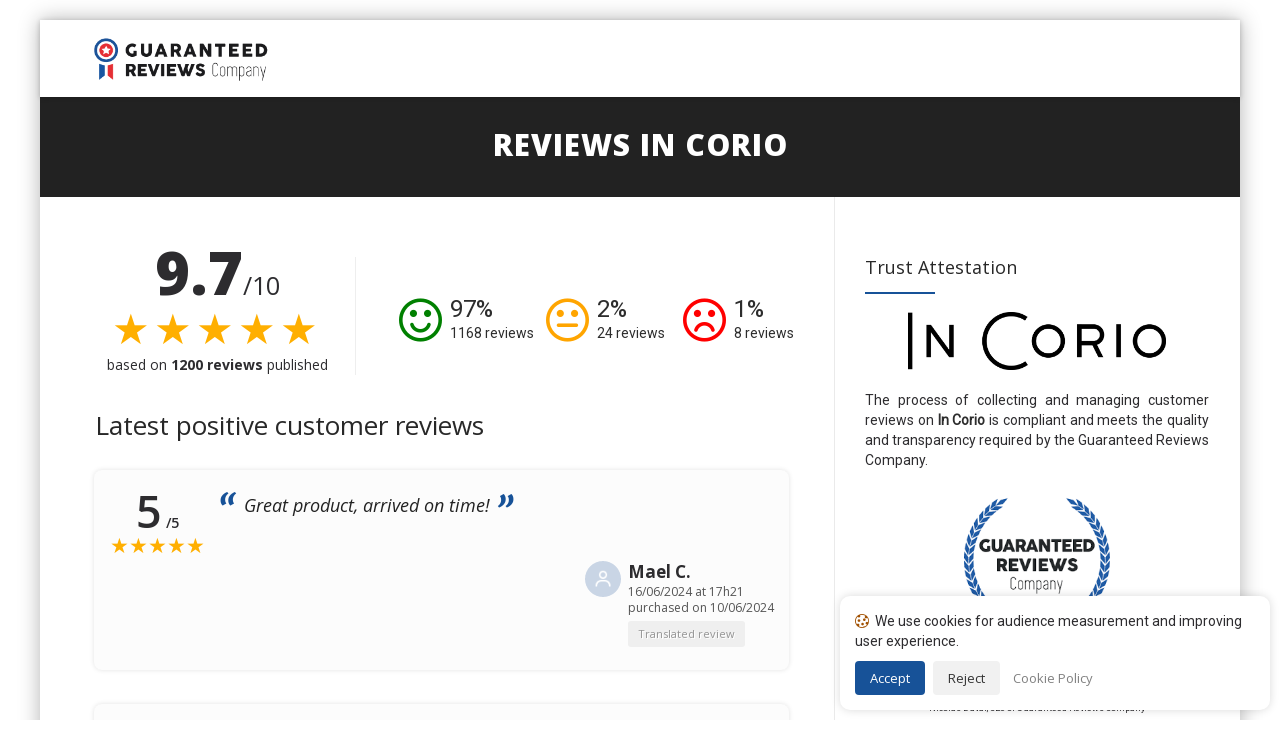

--- FILE ---
content_type: text/html; charset=UTF-8
request_url: https://www.guaranteed-reviews.com/in-corio/?avis=positif&agp=7
body_size: 16494
content:

<!DOCTYPE html>
<!--[if IE 7]>
<html class="ie ie7" lang="en-US">
<![endif]-->
<!--[if IE 8]>
<html class="ie ie8" lang="en-US">
<![endif]-->
<!--[if !(IE 7) | !(IE 8)  ]><!-->
<html lang="en-US">
<!--<![endif]-->
<head>

<meta charset="UTF-8">
<meta name="viewport" content="width=device-width, initial-scale=1">

<title>Reviews In Corio : Discover customer reviews from incorio.com (Page 7)</title>

<link rel="pingback" href="https://www.guaranteed-reviews.com/xmlrpc.php">

<!-- Google Tag Manager -->
<!--<script>
(function() {
	if(window.self == window.top) {
		(function(w,d,s,l,i){w[l]=w[l]||[];w[l].push({'gtm.start':
		new Date().getTime(),event:'gtm.js'});var f=d.getElementsByTagName(s)[0],
		j=d.createElement(s),dl=l!='dataLayer'?'&l='+l:'';j.async=true;j.src=
		'https://www.googletagmanager.com/gtm.js?id='+i+dl;f.parentNode.insertBefore(j,f);
		})(window,document,'script','dataLayer','GTM-K796M84');

		document.addEventListener('DOMContentLoaded', function() {
			var ns = document.createElement('noscript');
			ns.innerHTML = '<iframe src="https://www.googletagmanager.com/ns.html?id=GTM-K796M84" height="0" width="0" style="display:none;visibility:hidden"></iframe>';
			document.body.prepend(ns);
		});
	}
})();
</script>-->
<!-- End Google Tag Manager -->

<meta name='robots' content='max-image-preview:large' />
<link rel="alternate" hreflang="en" href="https://www.guaranteed-reviews.com/in-corio/?avis=positif&#038;agp=7" />
<link rel="alternate" hreflang="fr" href="https://www.societe-des-avis-garantis.fr/in-corio/?avis=positif&#038;agp=7" />
<link rel='dns-prefetch' href='//www.societe-des-avis-garantis.fr' />
<link rel='dns-prefetch' href='//fonts.googleapis.com' />
<link rel='dns-prefetch' href='//s.w.org' />
<script type="text/javascript">
window._wpemojiSettings = {"baseUrl":"https:\/\/s.w.org\/images\/core\/emoji\/14.0.0\/72x72\/","ext":".png","svgUrl":"https:\/\/s.w.org\/images\/core\/emoji\/14.0.0\/svg\/","svgExt":".svg","source":{"concatemoji":"https:\/\/www.guaranteed-reviews.com\/wp-includes\/js\/wp-emoji-release.min.js?ver=6.0.9"}};
/*! This file is auto-generated */
!function(e,a,t){var n,r,o,i=a.createElement("canvas"),p=i.getContext&&i.getContext("2d");function s(e,t){var a=String.fromCharCode,e=(p.clearRect(0,0,i.width,i.height),p.fillText(a.apply(this,e),0,0),i.toDataURL());return p.clearRect(0,0,i.width,i.height),p.fillText(a.apply(this,t),0,0),e===i.toDataURL()}function c(e){var t=a.createElement("script");t.src=e,t.defer=t.type="text/javascript",a.getElementsByTagName("head")[0].appendChild(t)}for(o=Array("flag","emoji"),t.supports={everything:!0,everythingExceptFlag:!0},r=0;r<o.length;r++)t.supports[o[r]]=function(e){if(!p||!p.fillText)return!1;switch(p.textBaseline="top",p.font="600 32px Arial",e){case"flag":return s([127987,65039,8205,9895,65039],[127987,65039,8203,9895,65039])?!1:!s([55356,56826,55356,56819],[55356,56826,8203,55356,56819])&&!s([55356,57332,56128,56423,56128,56418,56128,56421,56128,56430,56128,56423,56128,56447],[55356,57332,8203,56128,56423,8203,56128,56418,8203,56128,56421,8203,56128,56430,8203,56128,56423,8203,56128,56447]);case"emoji":return!s([129777,127995,8205,129778,127999],[129777,127995,8203,129778,127999])}return!1}(o[r]),t.supports.everything=t.supports.everything&&t.supports[o[r]],"flag"!==o[r]&&(t.supports.everythingExceptFlag=t.supports.everythingExceptFlag&&t.supports[o[r]]);t.supports.everythingExceptFlag=t.supports.everythingExceptFlag&&!t.supports.flag,t.DOMReady=!1,t.readyCallback=function(){t.DOMReady=!0},t.supports.everything||(n=function(){t.readyCallback()},a.addEventListener?(a.addEventListener("DOMContentLoaded",n,!1),e.addEventListener("load",n,!1)):(e.attachEvent("onload",n),a.attachEvent("onreadystatechange",function(){"complete"===a.readyState&&t.readyCallback()})),(e=t.source||{}).concatemoji?c(e.concatemoji):e.wpemoji&&e.twemoji&&(c(e.twemoji),c(e.wpemoji)))}(window,document,window._wpemojiSettings);
</script>
<style type="text/css">
img.wp-smiley,
img.emoji {
	display: inline !important;
	border: none !important;
	box-shadow: none !important;
	height: 1em !important;
	width: 1em !important;
	margin: 0 0.07em !important;
	vertical-align: -0.1em !important;
	background: none !important;
	padding: 0 !important;
}
</style>
	<link rel='stylesheet' id='wc-stripe-blocks-checkout-style-css'  href='https://www.guaranteed-reviews.com/wp-content/plugins/woocommerce-gateway-stripe/build/upe_blocks.css?ver=ea3067b73e6a4f7274ba45dd9c3b9b8c' type='text/css' media='all' />
<style id='global-styles-inline-css' type='text/css'>
body{--wp--preset--color--black: #000000;--wp--preset--color--cyan-bluish-gray: #abb8c3;--wp--preset--color--white: #ffffff;--wp--preset--color--pale-pink: #f78da7;--wp--preset--color--vivid-red: #cf2e2e;--wp--preset--color--luminous-vivid-orange: #ff6900;--wp--preset--color--luminous-vivid-amber: #fcb900;--wp--preset--color--light-green-cyan: #7bdcb5;--wp--preset--color--vivid-green-cyan: #00d084;--wp--preset--color--pale-cyan-blue: #8ed1fc;--wp--preset--color--vivid-cyan-blue: #0693e3;--wp--preset--color--vivid-purple: #9b51e0;--wp--preset--gradient--vivid-cyan-blue-to-vivid-purple: linear-gradient(135deg,rgba(6,147,227,1) 0%,rgb(155,81,224) 100%);--wp--preset--gradient--light-green-cyan-to-vivid-green-cyan: linear-gradient(135deg,rgb(122,220,180) 0%,rgb(0,208,130) 100%);--wp--preset--gradient--luminous-vivid-amber-to-luminous-vivid-orange: linear-gradient(135deg,rgba(252,185,0,1) 0%,rgba(255,105,0,1) 100%);--wp--preset--gradient--luminous-vivid-orange-to-vivid-red: linear-gradient(135deg,rgba(255,105,0,1) 0%,rgb(207,46,46) 100%);--wp--preset--gradient--very-light-gray-to-cyan-bluish-gray: linear-gradient(135deg,rgb(238,238,238) 0%,rgb(169,184,195) 100%);--wp--preset--gradient--cool-to-warm-spectrum: linear-gradient(135deg,rgb(74,234,220) 0%,rgb(151,120,209) 20%,rgb(207,42,186) 40%,rgb(238,44,130) 60%,rgb(251,105,98) 80%,rgb(254,248,76) 100%);--wp--preset--gradient--blush-light-purple: linear-gradient(135deg,rgb(255,206,236) 0%,rgb(152,150,240) 100%);--wp--preset--gradient--blush-bordeaux: linear-gradient(135deg,rgb(254,205,165) 0%,rgb(254,45,45) 50%,rgb(107,0,62) 100%);--wp--preset--gradient--luminous-dusk: linear-gradient(135deg,rgb(255,203,112) 0%,rgb(199,81,192) 50%,rgb(65,88,208) 100%);--wp--preset--gradient--pale-ocean: linear-gradient(135deg,rgb(255,245,203) 0%,rgb(182,227,212) 50%,rgb(51,167,181) 100%);--wp--preset--gradient--electric-grass: linear-gradient(135deg,rgb(202,248,128) 0%,rgb(113,206,126) 100%);--wp--preset--gradient--midnight: linear-gradient(135deg,rgb(2,3,129) 0%,rgb(40,116,252) 100%);--wp--preset--duotone--dark-grayscale: url('#wp-duotone-dark-grayscale');--wp--preset--duotone--grayscale: url('#wp-duotone-grayscale');--wp--preset--duotone--purple-yellow: url('#wp-duotone-purple-yellow');--wp--preset--duotone--blue-red: url('#wp-duotone-blue-red');--wp--preset--duotone--midnight: url('#wp-duotone-midnight');--wp--preset--duotone--magenta-yellow: url('#wp-duotone-magenta-yellow');--wp--preset--duotone--purple-green: url('#wp-duotone-purple-green');--wp--preset--duotone--blue-orange: url('#wp-duotone-blue-orange');--wp--preset--font-size--small: 13px;--wp--preset--font-size--medium: 20px;--wp--preset--font-size--large: 36px;--wp--preset--font-size--x-large: 42px;}.has-black-color{color: var(--wp--preset--color--black) !important;}.has-cyan-bluish-gray-color{color: var(--wp--preset--color--cyan-bluish-gray) !important;}.has-white-color{color: var(--wp--preset--color--white) !important;}.has-pale-pink-color{color: var(--wp--preset--color--pale-pink) !important;}.has-vivid-red-color{color: var(--wp--preset--color--vivid-red) !important;}.has-luminous-vivid-orange-color{color: var(--wp--preset--color--luminous-vivid-orange) !important;}.has-luminous-vivid-amber-color{color: var(--wp--preset--color--luminous-vivid-amber) !important;}.has-light-green-cyan-color{color: var(--wp--preset--color--light-green-cyan) !important;}.has-vivid-green-cyan-color{color: var(--wp--preset--color--vivid-green-cyan) !important;}.has-pale-cyan-blue-color{color: var(--wp--preset--color--pale-cyan-blue) !important;}.has-vivid-cyan-blue-color{color: var(--wp--preset--color--vivid-cyan-blue) !important;}.has-vivid-purple-color{color: var(--wp--preset--color--vivid-purple) !important;}.has-black-background-color{background-color: var(--wp--preset--color--black) !important;}.has-cyan-bluish-gray-background-color{background-color: var(--wp--preset--color--cyan-bluish-gray) !important;}.has-white-background-color{background-color: var(--wp--preset--color--white) !important;}.has-pale-pink-background-color{background-color: var(--wp--preset--color--pale-pink) !important;}.has-vivid-red-background-color{background-color: var(--wp--preset--color--vivid-red) !important;}.has-luminous-vivid-orange-background-color{background-color: var(--wp--preset--color--luminous-vivid-orange) !important;}.has-luminous-vivid-amber-background-color{background-color: var(--wp--preset--color--luminous-vivid-amber) !important;}.has-light-green-cyan-background-color{background-color: var(--wp--preset--color--light-green-cyan) !important;}.has-vivid-green-cyan-background-color{background-color: var(--wp--preset--color--vivid-green-cyan) !important;}.has-pale-cyan-blue-background-color{background-color: var(--wp--preset--color--pale-cyan-blue) !important;}.has-vivid-cyan-blue-background-color{background-color: var(--wp--preset--color--vivid-cyan-blue) !important;}.has-vivid-purple-background-color{background-color: var(--wp--preset--color--vivid-purple) !important;}.has-black-border-color{border-color: var(--wp--preset--color--black) !important;}.has-cyan-bluish-gray-border-color{border-color: var(--wp--preset--color--cyan-bluish-gray) !important;}.has-white-border-color{border-color: var(--wp--preset--color--white) !important;}.has-pale-pink-border-color{border-color: var(--wp--preset--color--pale-pink) !important;}.has-vivid-red-border-color{border-color: var(--wp--preset--color--vivid-red) !important;}.has-luminous-vivid-orange-border-color{border-color: var(--wp--preset--color--luminous-vivid-orange) !important;}.has-luminous-vivid-amber-border-color{border-color: var(--wp--preset--color--luminous-vivid-amber) !important;}.has-light-green-cyan-border-color{border-color: var(--wp--preset--color--light-green-cyan) !important;}.has-vivid-green-cyan-border-color{border-color: var(--wp--preset--color--vivid-green-cyan) !important;}.has-pale-cyan-blue-border-color{border-color: var(--wp--preset--color--pale-cyan-blue) !important;}.has-vivid-cyan-blue-border-color{border-color: var(--wp--preset--color--vivid-cyan-blue) !important;}.has-vivid-purple-border-color{border-color: var(--wp--preset--color--vivid-purple) !important;}.has-vivid-cyan-blue-to-vivid-purple-gradient-background{background: var(--wp--preset--gradient--vivid-cyan-blue-to-vivid-purple) !important;}.has-light-green-cyan-to-vivid-green-cyan-gradient-background{background: var(--wp--preset--gradient--light-green-cyan-to-vivid-green-cyan) !important;}.has-luminous-vivid-amber-to-luminous-vivid-orange-gradient-background{background: var(--wp--preset--gradient--luminous-vivid-amber-to-luminous-vivid-orange) !important;}.has-luminous-vivid-orange-to-vivid-red-gradient-background{background: var(--wp--preset--gradient--luminous-vivid-orange-to-vivid-red) !important;}.has-very-light-gray-to-cyan-bluish-gray-gradient-background{background: var(--wp--preset--gradient--very-light-gray-to-cyan-bluish-gray) !important;}.has-cool-to-warm-spectrum-gradient-background{background: var(--wp--preset--gradient--cool-to-warm-spectrum) !important;}.has-blush-light-purple-gradient-background{background: var(--wp--preset--gradient--blush-light-purple) !important;}.has-blush-bordeaux-gradient-background{background: var(--wp--preset--gradient--blush-bordeaux) !important;}.has-luminous-dusk-gradient-background{background: var(--wp--preset--gradient--luminous-dusk) !important;}.has-pale-ocean-gradient-background{background: var(--wp--preset--gradient--pale-ocean) !important;}.has-electric-grass-gradient-background{background: var(--wp--preset--gradient--electric-grass) !important;}.has-midnight-gradient-background{background: var(--wp--preset--gradient--midnight) !important;}.has-small-font-size{font-size: var(--wp--preset--font-size--small) !important;}.has-medium-font-size{font-size: var(--wp--preset--font-size--medium) !important;}.has-large-font-size{font-size: var(--wp--preset--font-size--large) !important;}.has-x-large-font-size{font-size: var(--wp--preset--font-size--x-large) !important;}
</style>
<link rel='stylesheet' id='wpml-menu-item-0-css'  href='//www.guaranteed-reviews.com/wp-content/plugins/sitepress-multilingual-cms/templates/language-switchers/menu-item/style.min.css?ver=1' type='text/css' media='all' />
<link rel='stylesheet' id='fontawesome-css'  href='https://www.guaranteed-reviews.com/wp-content/themes/howes/css/fonticon-library/font-awesome/css/thememount-font-awesome.min.css?ver=6.0.9' type='text/css' media='all' />
<link rel='stylesheet' id='bootstrap-icons-css'  href='https://www.guaranteed-reviews.com/wp-content/themes/howes/css/bootstrap-icons.min.css?ver=6.0.9' type='text/css' media='all' />
<link rel='stylesheet' id='bootstrap-css'  href='https://www.guaranteed-reviews.com/wp-content/themes/howes/css/bootstrap.min.css?ver=6.0.9' type='text/css' media='all' />
<link rel='stylesheet' id='howes-main-style-css'  href='https://www.guaranteed-reviews.com/wp-content/themes/howes/style.min.css?ver=11' type='text/css' media='all' />
<link rel='stylesheet' id='howes-dynamic-style-css'  href='https://www.guaranteed-reviews.com/wp-content/themes/howes/css/dynamic-style.min.css?ver=6.0.9' type='text/css' media='all' />
<!--[if lt IE 10]>
<link rel='stylesheet' id='howes-ie-css'  href='https://www.guaranteed-reviews.com/wp-content/themes/howes/css/ie.min.css?ver=6.0.9' type='text/css' media='all' />
<![endif]-->
<link rel='stylesheet' id='howes-responsive-style-css'  href='https://www.guaranteed-reviews.com/wp-content/themes/howes/css/responsive.min.css?ver=6.0.9' type='text/css' media='all' />
<link rel='stylesheet' id='rich-reviews-css'  href='https://www.guaranteed-reviews.com/wp-content/plugins/ag-core/css/rich-reviews.min.css?v=11&#038;ver=6.0.9' type='text/css' media='all' />
<link rel='stylesheet' id='redux-google-fonts-howes-css'  href='https://fonts.googleapis.com/css?family=Roboto%3A400%7COpen+Sans%3A400%2C800%7CMerriweather%3A400&#038;ver=1746610343' type='text/css' media='all' />
<script type='text/javascript' src='https://www.guaranteed-reviews.com/wp-includes/js/jquery/jquery.min.js?ver=3.6.0' id='jquery-core-js'></script>
<script type='text/javascript' src='https://www.guaranteed-reviews.com/wp-includes/js/jquery/jquery-migrate.min.js?ver=3.3.2' id='jquery-migrate-js'></script>
<script type='text/javascript' id='wpml-cookie-js-extra'>
/* <![CDATA[ */
var wpml_cookies = {"wp-wpml_current_language":{"value":"en","expires":1,"path":"\/"}};
var wpml_cookies = {"wp-wpml_current_language":{"value":"en","expires":1,"path":"\/"}};
/* ]]> */
</script>
<script type='text/javascript' src='https://www.guaranteed-reviews.com/wp-content/plugins/sitepress-multilingual-cms/res/js/cookies/language-cookie.js?ver=4.5.7' id='wpml-cookie-js'></script>
<script type='text/javascript' src='https://www.guaranteed-reviews.com/wp-content/themes/howes/js/jquery.isotope.min.js?ver=6.0.9' id='isotope-js'></script>
<script type='text/javascript' src='https://www.guaranteed-reviews.com/wp-content/themes/howes/js/functions.min.js?ver=2' id='howes-script-js'></script>
<script type='text/javascript' src='https://www.guaranteed-reviews.com/wp-content/themes/howes/js/bootstrap-tooltip.min.js?ver=6.0.9' id='bootstrap-tooltip-js'></script>
<script type='text/javascript' src='https://www.guaranteed-reviews.com/wp-content/themes/howes/js/jquery.sticky.min.js?ver=6.0.9' id='sticky-js'></script>
<script type='text/javascript' src='https://www.guaranteed-reviews.com/wp-content/plugins/ag-core/js/rich-reviews.js?ver=6.0.9' id='rich-reviews-js'></script>
<script type='text/javascript' id='wpml-xdomain-data-js-extra'>
/* <![CDATA[ */
var wpml_xdomain_data = {"css_selector":"wpml-ls-item","ajax_url":"https:\/\/www.guaranteed-reviews.com\/wp-admin\/admin-ajax.php","current_lang":"en"};
/* ]]> */
</script>
<script type='text/javascript' src='https://www.guaranteed-reviews.com/wp-content/plugins/sitepress-multilingual-cms/res/js/xdomain-data.js?ver=4.5.7' id='wpml-xdomain-data-js'></script>
<link rel="https://api.w.org/" href="https://www.guaranteed-reviews.com/wp-json/" /><link rel="alternate" type="application/json" href="https://www.guaranteed-reviews.com/wp-json/wp/v2/posts/68081" /><link rel="EditURI" type="application/rsd+xml" title="RSD" href="https://www.guaranteed-reviews.com/xmlrpc.php?rsd" />
<link rel="wlwmanifest" type="application/wlwmanifest+xml" href="https://www.guaranteed-reviews.com/wp-includes/wlwmanifest.xml" /> 
<link rel="canonical" href="https://www.guaranteed-reviews.com/in-corio/" />
<link rel='shortlink' href='https://www.guaranteed-reviews.com/?p=68081' />
<link rel="alternate" type="application/json+oembed" href="https://www.guaranteed-reviews.com/wp-json/oembed/1.0/embed?url=https%3A%2F%2Fwww.guaranteed-reviews.com%2Fin-corio%2F" />
<link rel="alternate" type="text/xml+oembed" href="https://www.guaranteed-reviews.com/wp-json/oembed/1.0/embed?url=https%3A%2F%2Fwww.guaranteed-reviews.com%2Fin-corio%2F&#038;format=xml" />
<meta name="description" content="Discover the average rating and customer reviews for In Corio, 11 people have left a review and 91% are satisfied.">
<meta name='uap-token' content='533bf29416'><link rel="shortcut icon" type="image/x-icon" 	  href="/wp-content/uploads/en/icons/favicon-1.ico"><link rel="icon" type="image/png" sizes="16x16"   href="/wp-content/uploads/en/icons/favicon-16x16-1.png"><link rel="icon" type="image/png" sizes="32x32"   href="/wp-content/uploads/en/icons/favicon-32x32.png"><link rel="icon" type="image/png" sizes="96x96"   href="/wp-content/uploads/en/icons/apple-touch-icon.png"><link rel="icon" type="image/png" sizes="160x160" href="/wp-content/uploads/en/icons/apple-touch-icon.png"><link rel="icon" type="image/png" sizes="192x192" href="/wp-content/uploads/en/icons/android-chrome-192x192.png"><meta name="apple-mobile-web-app-title" content="Guaranteed Reviews Company">
<meta name="application-name" content="Guaranteed Reviews Company">
<meta name="msapplication-TileColor" content="#ffffff">
	
	<script type="text/javascript">
		var tm_breakpoint = 1200;
	</script>
	
	<style type="text/css">
.tm-header-overlay .thememount-titlebar-wrapper .thememount-titlebar-inner-wrapper{	
	padding-top: 115px;
}
.thememount-header-style-3.tm-header-overlay .thememount-titlebar-wrapper .thememount-titlebar-inner-wrapper{
	padding-top: 170px;
}
</style>
		
	<script type="text/javascript">	var ajaxurl = 'https://www.guaranteed-reviews.com/wp-admin/admin-ajax.php';	</script>
<style>.thememount-topbar {display: none;}</style>	<noscript><style>.woocommerce-product-gallery{ opacity: 1 !important; }</style></noscript>
	<style type="text/css">.recentcomments a{display:inline !important;padding:0 !important;margin:0 !important;}</style><style type="text/css" title="dynamic-css" class="options-output">body{background-color:#f8f8f8;}body #main{background-color:#ffffff;}body{font-family:Roboto,'Trebuchet MS', Helvetica, sans-serif;line-height:20px;font-weight:400;font-style:normal;color:#2d2c2f;font-size:14px;}h1{font-family:"Open Sans",'Trebuchet MS', Helvetica, sans-serif;line-height:34px;font-weight:400;font-style:normal;color:#282828;font-size:32px;}h2{font-family:"Open Sans",'Trebuchet MS', Helvetica, sans-serif;line-height:30px;font-weight:400;font-style:normal;color:#282828;font-size:28px;}h3{font-family:"Open Sans",'Trebuchet MS', Helvetica, sans-serif;line-height:26px;font-weight:800;font-style:normal;color:#282828;font-size:28px;}h4{font-family:"Open Sans",'Trebuchet MS', Helvetica, sans-serif;line-height:20px;font-weight:400;font-style:normal;color:#282828;font-size:18px;}h5{font-family:"Open Sans",'Trebuchet MS', Helvetica, sans-serif;line-height:18px;font-weight:400;font-style:normal;color:#282828;font-size:16px;}h6{font-family:"Open Sans",'Trebuchet MS', Helvetica, sans-serif;line-height:16px;font-weight:400;font-style:normal;color:#282828;font-size:14px;}.thememount-heading-wrapper h1, .thememount-heading-wrapper h2, .thememount-heading-wrapper h3, .thememount-heading-wrapper h4, .thememount-heading-wrapper h5, .thememount-heading-wrapper h6{font-family:"Open Sans",'Trebuchet MS', Helvetica, sans-serif;line-height:30px;letter-spacing:1px;font-weight:400;font-style:normal;color:#282828;}.thememount-heading-wrapper.thememount-heading-wrapper-align-right p.thememount-subheading, .thememount-heading-wrapper.thememount-heading-wrapper-align-left p.thememount-subheading, .thememount-heading-wrapper.thememount-heading-wrapper-align-center p.thememount-subheading, .thememount-heading-wrapper-align-top p.thememount-subheading{font-family:Merriweather,'Trebuchet MS', Helvetica, sans-serif;line-height:25px;letter-spacing:0.5px;font-weight:400;font-style:normal;color:#6b6b6b;}body .widget .widget-title, body .widget .widgettitle, #navbar #site-navigation .mega-menu-wrap .mega-menu.mega-menu-horizontal .mega-sub-menu > li.mega-menu-item > h4.mega-block-title{font-family:"Open Sans",'Trebuchet MS', Helvetica, sans-serif;line-height:20px;font-weight:400;font-style:normal;color:#282828;font-size:18px;}.woocommerce button.button, .woocommerce-page button.button, input, .vc_btn, .woocommerce-page a.button, .button, .wpb_button, button, .woocommerce input.button, .woocommerce-page input.button, .tp-button.big, .woocommerce #content input.button, .woocommerce #respond input#submit, .woocommerce a.button, .woocommerce button.button, .woocommerce input.button, .woocommerce-page #content input.button, .woocommerce-page #respond input#submit, .woocommerce-page a.button, .woocommerce-page button.button, .woocommerce-page input.button{font-family:"Open Sans",'Trebuchet MS', Helvetica, sans-serif;font-weight:normal;font-style:normal;}.wpb_tabs_nav a.ui-tabs-anchor, .vc_tta.vc_general .vc_tta-tab a, body .wpb_accordion .wpb_accordion_wrapper .wpb_accordion_header a, .vc_tta.vc_general .vc_tta-panel-title>a, .vc_progress_bar .vc_label{font-family:"Open Sans",'Trebuchet MS', Helvetica, sans-serif;line-height:15px;font-weight:400;font-style:normal;font-size:13px;}div.thememount-fbar-box-w{background-repeat:no-repeat;background-size:cover;background-position:center center;background-image:url('http://sd-106069.dedibox.fr/wp-content/themes/howes/images/fbar-bg.jpg');}ul.nav-menu li a, div.nav-menu > ul li a, #navbar #site-navigation .mega-menu-wrap .mega-menu.mega-menu-horizontal > li.mega-menu-item > a{font-family:"Open Sans",'Trebuchet MS', Helvetica, sans-serif;line-height:12px;font-weight:normal;font-style:normal;font-size:12px;}ul.nav-menu li ul li a, div.nav-menu > ul li ul li a, #navbar #site-navigation .mega-menu-wrap .mega-menu.mega-menu-horizontal .mega-sub-menu a, #navbar #site-navigation .mega-menu-wrap .mega-menu.mega-menu-horizontal .mega-sub-menu a.mega-menu-link, #navbar #site-navigation .mega-menu-wrap .mega-menu.mega-menu-horizontal .mega-sub-menu > li.mega-menu-item-type-widget{font-family:"Open Sans",'Trebuchet MS', Helvetica, sans-serif;line-height:18px;font-weight:400;font-style:normal;font-size:13px;}ul.nav-menu li ul, div.nav-menu > ul .children, #navbar #site-navigation .mega-menu-wrap .mega-menu.mega-menu-horizontal .mega-sub-menu, #navbar #site-navigation .mega-menu-wrap .mega-menu.mega-menu-horizontal .mega-sub-menu a:hover, #navbar #site-navigation .mega-menu-wrap .mega-menu.mega-menu-horizontal .mega-sub-menu li:hover > a, #navbar #site-navigation .mega-menu-wrap .mega-menu.mega-menu-horizontal .mega-sub-menu a, #navbar #site-navigation .mega-menu-wrap .mega-menu.mega-menu-horizontal .mega-sub-menu a.mega-menu-link{background-color:#ffffff;}#navbar #site-navigation .mega-menu-wrap .mega-menu.mega-menu-horizontal .mega-sub-menu > li.mega-menu-item > h4.mega-block-title{font-family:"Open Sans",'Trebuchet MS', Helvetica, sans-serif;line-height:20px;font-weight:400;font-style:normal;color:#282828;font-size:18px;}#page footer.site-footer > div.footer{background-color:#282828;}</style>

</head>

<body class="post-template-default single single-post postid-68081 single-format-standard theme-howes woocommerce-no-js thememount-responsive-on thememount-sticky-footer thememount-framed thememount-header-style-1 thememount-sidebar-right howes-v14-1">
 

<div class="main-holder animsition">
<div id="page" class="site">
<header id="masthead" class="site-header header-text-color-dark" role="banner">
  <div class="headerblock tm-mmenu-active-color-skin tm-dmenu-active-color-skin tm-dmenu-sep-grey">
        <div>
				<style>header .thememount-topbar { background-color: #f5f5f5; }</style>
				<div class="thememount-topbar thememount-topbar-textcolor-dark ">
				<div class="container">
		<div class="table-row">
			<div class="thememount-tb-content thememount-center">
				<ul class="top-contact">
					<li><i class="bi bi-telephone"></i>Professionals : <strong>(+33) 01 84 25 93 99</strong></li>
					<li><i class="bi bi-envelope"></i><a href="/cdn-cgi/l/email-protection#2a4945445e4b495e6a4d5f4b584b445e4f4f4e07584f5c434f5d5904494547"><span class="__cf_email__" data-cfemail="90f3fffee4f1f3e4d0f7e5f1e2f1fee4f5f5f4bde2f5e6f9f5e7e3bef3fffd">[email&#160;protected]</span></a></li>
				</ul>
			</div>
		</div>
	</div>
				</div>
			</div>	
	
    <div id="stickable-header" class="header-inner masthead-header-stickyOnScroll">
      <div class="container">
        <div class="headercontent clearfix">
          <div class="headerlogo thememount-logotype-image tm-stickylogo-no">
            <span class="site-title"> <a class="home-link" href="https://www.guaranteed-reviews.com/" title="Guaranteed Reviews Company" rel="home">
              
									<img class="thememount-logo-img standardlogo" src="/wp-content/uploads/en/logo.png" alt="Guaranteed Reviews Company" width="400" height="137">
				
								
                            </a> </span>
			            </div>
		  
		  		  
          <div id="navbar">
            <nav id="site-navigation" class="navigation main-navigation" role="navigation" data-sticky-height="70">

									<div class="menu-toggle">
						<span>Toggle menu</span><i class="tmicon-fa-navicon"></i>					</div>
					<a class="screen-reader-text skip-link" href="#content" title="Skip to content">
						Skip to content					</a>
									
            </nav>
            <!-- #site-navigation --> 
			
						
          </div>
		  		  <!-- #navbar --> 
        </div>
        <!-- .row --> 
      </div>
    </div>
  </div>
  		

				<div class="thememount-titlebar-wrapper entry-header thememount-without-subtitle thememount-no-breadcrumb thememount-without-proj-navigation thememount-header-without-breadcrumb thememount-titlebar-bgimg-img3 thememount-titlebar-textcolor-white tm-titlebar-view-default" >
			<div class="thememount-titlebar-inner-wrapper">
				<div class="thememount-titlebar-main">
					<div class="container">
						<div class="entry-title-wrapper">
							<h1 class="entry-title">
								Reviews In Corio							</h1>
						</div>
											</div><!-- .container -->
				</div><!-- .thememount-titlebar-main -->
			</div><!-- .thememount-titlebar-inner-wrapper -->
		</div><!-- .thememount-titlebar-wrapper -->

		
		  </header>
<!-- #masthead -->

<div id="main" class="site-main"><div class="container">
<div class="row">		

	<div id="primary" class="content-area col-md-12 col-lg-8 col-xs-12">
		<div id="content" class="site-content" role="main">

						
				
<section id="post-68081" class="post-68081 post type-post status-publish format-standard category-clothes">
  <!--<div class="thememount-post-left">
      </div>-->
	
  <div class="thememount-post-right">
	
    	  
    <div class="postcontent">
  
                 
              <div class="entry-content">
          <p><style>.thememount-topbar { display: none; }</style>

<div style="margin-top:-10px;">

	
	<div class="blocleft">
		<div class="merchant-mobile" style="display:none;text-align:center;">
							<span style="margin:auto;width:60%;padding-bottom:15px;display:block;">
					<a href="https://www.incorio.com/" target="_blank" title="In Corio">
						<img alt="Logo In Corio" src="https://www.guaranteed-reviews.com/logos/en/logo-11385.jpg" loading="lazy" style="max-height:110px;">
					</a>
				</span>
			
			<a href="#sidebar-right" style="display:block;font-weight:600;">
				Show merchant information <i class="tmicon-fa-arrow-circle-down" style="padding-left:2px;"></i>
			</a>
		</div>

		<div>
			
			<span>
				<span class="rating" id="mainrate" style="font-size:60px">
					9.7</span><span style="font-size:25px">/10				</span><br>
				<span class="stars" id="mainstars">
					&#9733;&#9733;&#9733;&#9733;&#9733;				</span><br> 
				based on 
				<span class="votes">
					<strong>1200 reviews</strong>
				</span> published			</span>
			
		</div>
	</div>

	<div class="blocright">

		<div class="smile_avis positive-reviews" id="positif">
			<a style="display:block;" href="?avis=positif">
				<i class="tmicon-fa-smile-o" id="smilingIcon"></i>
				<span class="pourcentage">
					97%
				</span>
				<span style="margin-top: 28px;" class="nbavis"> 
					1168 
					reviews				</span>
			</a>
		</div>

		<div class="smile_avis neutral-reviews" id="neutre">
			<a style="display:block;" href="?avis=neutre">
				<i class="tmicon-fa-meh-o" id="neutralIcon"></i>			
				<span class="pourcentage">
					2%
				</span>
				<span style="margin-top: 28px;" class="nbavis"> 
					24 
					reviews				</span>
			</a>
		</div>

		<div class="smile_avis negative-reviews" id="negatif">
			<a style="display:block;" href="?avis=negatif">
				<i class="tmicon-fa-frown-o" id="sadIcon" ></i>			 
				<span class="pourcentage">
					1%
				</span>
				<span style="margin-top: 28px;" class="nbavis"> 
					8 
					reviews				</span>
			</a>
		</div>
	</div>

	<style>
		.stars, .rr_star {
			color: #ffaf00;
		}
	</style>
	  <div class="testimonial_group"> <h2 id="topReviews" style="margin-top:35px;margin-left:15px;font-size:26px;">Latest positive customer reviews</h2>	<div class="full-testimonial">
		<div class="review-head">
		<div class="review-info">
	
	<div class="reviewRate">
		<span class="onRate">5</span>
		<span>/5</span>
	</div>

	<div class="stars" style="font-size: 1.5em;text-align: center;margin-top: 3px;">
		&#9733;&#9733;&#9733;&#9733;&#9733;	</div>

		</div></div>
	
	<div class="rr_review_text">
		<p class="reviewOnlyContent" style="display:inline;font-size:18px;color:#222;font-weight:400;">
			Great product, arrived on time!		</p>
		<span class="myEndingQuote"></span>
	</div>

	<div class="rr_review_name" style="margin-top: 5px;">
		<div style='display:inline-block;text-align: left; vertical-align:top;'>
			<span class="author-picto-att" style="vertical-align:middle;margin-right: 4px;">
				<img src="/wp-content/themes/howes/images/user-icon.png" width="20" height="20" alt="User icon" />
			</span>
		</div>
		<div style="display:inline-block;text-align: left;font-family: 'Open Sans';">
			<span style="display:inline-block;vertical-align:middle;font-weight:bold;font-size:17px;font-style:normal;">
				Mael C.			</span>

						<div class="rr_date" style="font-size:12px;margin-top: 0px; margin-right: 2px;color: #545454;">
				  
				<time datetime="2024-06-16 19:21:19">16/06/2024 at 17h21</time>
			</div>

						
			<div class="rr_date" style="font-size: 12px;margin-top: -4px;color: #545454;">
				purchased on 10/06/2024			</div>

			
			<span class="translatedR">
				Translated review			</span>

					</div>
	</div>

	
	</div>
		
		<div class="full-testimonial">
		<div class="review-head">
		<div class="review-info">
	
	<div class="reviewRate">
		<span class="onRate">5</span>
		<span>/5</span>
	</div>

	<div class="stars" style="font-size: 1.5em;text-align: center;margin-top: 3px;">
		&#9733;&#9733;&#9733;&#9733;&#9733;	</div>

		</div></div>
	
	<div class="rr_review_text">
		<p class="reviewOnlyContent" style="display:inline;font-size:18px;color:#222;font-weight:400;">
			Package received quickly. Very nice shoes and very good quality.		</p>
		<span class="myEndingQuote"></span>
	</div>

	<div class="rr_review_name" style="margin-top: 5px;">
		<div style='display:inline-block;text-align: left; vertical-align:top;'>
			<span class="author-picto-att" style="vertical-align:middle;margin-right: 4px;">
				<img src="/wp-content/themes/howes/images/user-icon.png" width="20" height="20" alt="User icon" />
			</span>
		</div>
		<div style="display:inline-block;text-align: left;font-family: 'Open Sans';">
			<span style="display:inline-block;vertical-align:middle;font-weight:bold;font-size:17px;font-style:normal;">
				Danielle C.			</span>

						<div class="rr_date" style="font-size:12px;margin-top: 0px; margin-right: 2px;color: #545454;">
				  
				<time datetime="2024-06-10 07:57:43">10/06/2024 at 05h57</time>
			</div>

						
			<div class="rr_date" style="font-size: 12px;margin-top: -4px;color: #545454;">
				purchased on 01/06/2024			</div>

			
			<span class="translatedR">
				Translated review			</span>

					</div>
	</div>

	
	</div>
		
		<div class="full-testimonial">
		<div class="review-head">
		<div class="review-info">
	
	<div class="reviewRate">
		<span class="onRate">5</span>
		<span>/5</span>
	</div>

	<div class="stars" style="font-size: 1.5em;text-align: center;margin-top: 3px;">
		&#9733;&#9733;&#9733;&#9733;&#9733;	</div>

		</div></div>
	
	<div class="rr_review_text">
		<p class="reviewOnlyContent" style="display:inline;font-size:18px;color:#222;font-weight:400;">
			Well-designed and efficient site		</p>
		<span class="myEndingQuote"></span>
	</div>

	<div class="rr_review_name" style="margin-top: 5px;">
		<div style='display:inline-block;text-align: left; vertical-align:top;'>
			<span class="author-picto-att" style="vertical-align:middle;margin-right: 4px;">
				<img src="/wp-content/themes/howes/images/user-icon.png" width="20" height="20" alt="User icon" />
			</span>
		</div>
		<div style="display:inline-block;text-align: left;font-family: 'Open Sans';">
			<span style="display:inline-block;vertical-align:middle;font-weight:bold;font-size:17px;font-style:normal;">
				Vincent B.			</span>

						<div class="rr_date" style="font-size:12px;margin-top: 0px; margin-right: 2px;color: #545454;">
				  
				<time datetime="2024-06-09 10:57:47">09/06/2024 at 08h57</time>
			</div>

						
			<div class="rr_date" style="font-size: 12px;margin-top: -4px;color: #545454;">
				purchased on 02/06/2024			</div>

			
			<span class="translatedR">
				Translated review			</span>

					</div>
	</div>

	
	</div>
		
	 
			
			</div>
			
			 <div class="testimonial_group"> 	<div class="full-testimonial">
		<div class="review-head">
		<div class="review-info">
	
	<div class="reviewRate">
		<span class="onRate">5</span>
		<span>/5</span>
	</div>

	<div class="stars" style="font-size: 1.5em;text-align: center;margin-top: 3px;">
		&#9733;&#9733;&#9733;&#9733;&#9733;	</div>

		</div></div>
	
	<div class="rr_review_text">
		<p class="reviewOnlyContent" style="display:inline;font-size:18px;color:#222;font-weight:400;">
			The shoes are of very high quality and the site is very easy to use. to be recommended!		</p>
		<span class="myEndingQuote"></span>
	</div>

	<div class="rr_review_name" style="margin-top: 5px;">
		<div style='display:inline-block;text-align: left; vertical-align:top;'>
			<span class="author-picto-att" style="vertical-align:middle;margin-right: 4px;">
				<img src="/wp-content/themes/howes/images/user-icon.png" width="20" height="20" alt="User icon" />
			</span>
		</div>
		<div style="display:inline-block;text-align: left;font-family: 'Open Sans';">
			<span style="display:inline-block;vertical-align:middle;font-weight:bold;font-size:17px;font-style:normal;">
				Frédéric P.			</span>

						<div class="rr_date" style="font-size:12px;margin-top: 0px; margin-right: 2px;color: #545454;">
				  
				<time datetime="2024-06-08 16:34:13">08/06/2024 at 14h34</time>
			</div>

						
			<div class="rr_date" style="font-size: 12px;margin-top: -4px;color: #545454;">
				purchased on 01/06/2024			</div>

			
			<span class="translatedR">
				Translated review			</span>

					</div>
	</div>

	
	</div>
		
		<div class="full-testimonial">
		<div class="review-head">
		<div class="review-info">
	
	<div class="reviewRate">
		<span class="onRate">5</span>
		<span>/5</span>
	</div>

	<div class="stars" style="font-size: 1.5em;text-align: center;margin-top: 3px;">
		&#9733;&#9733;&#9733;&#9733;&#9733;	</div>

		</div></div>
	
	<div class="rr_review_text">
		<p class="reviewOnlyContent" style="display:inline;font-size:18px;color:#222;font-weight:400;">
			Compliant, high quality, inexpensive. After all, the models are made for big feet, so I could fit 5 socks in them, but I was told I could.		</p>
		<span class="myEndingQuote"></span>
	</div>

	<div class="rr_review_name" style="margin-top: 5px;">
		<div style='display:inline-block;text-align: left; vertical-align:top;'>
			<span class="author-picto-att" style="vertical-align:middle;margin-right: 4px;">
				<img src="/wp-content/themes/howes/images/user-icon.png" width="20" height="20" alt="User icon" />
			</span>
		</div>
		<div style="display:inline-block;text-align: left;font-family: 'Open Sans';">
			<span style="display:inline-block;vertical-align:middle;font-weight:bold;font-size:17px;font-style:normal;">
				Loic B.			</span>

						<div class="rr_date" style="font-size:12px;margin-top: 0px; margin-right: 2px;color: #545454;">
				  
				<time datetime="2024-06-07 22:43:40">07/06/2024 at 20h43</time>
			</div>

						
			<div class="rr_date" style="font-size: 12px;margin-top: -4px;color: #545454;">
				purchased on 28/05/2024			</div>

			
			<span class="translatedR">
				Translated review			</span>

					</div>
	</div>

	
	<div class="rr_answer" style="padding-top: 15px;border-top: 1px solid #eee;margin-top: 25px;font-family: 'Open Sans';">
		<span style="font-weight:bold;display:inline-block;width:100%;font-size: 16px;margin-left: -1px;">
			Answer from <span style="color:green;">In Corio</span>
		</span>

		<div class="rr_review_answer" style="margin-top: -2px;">
					<span class="rr_date" style="font-size: 12px; color:#8a8a8a;">  
				<time datetime="2024-06-08 15:11:20">
					08/06/2024				</time>
			</span>
				</div>

		<div class="rr_review_text" style="padding-bottom:10px;padding-top: 5px; padding-left: 0px;display:block;">
			<span style="font-size:18px;color:#222;font-size: 17px; font-style: italic;">Hello and thank you for your comment. Our models with commando soles are indeed a little more generous. You can exchange them free of charge for a half size smaller. We'll be happy to help you.</span>
		</div>
	</div>

	
	</div>
		
		<div class="full-testimonial">
		<div class="review-head">
		<div class="review-info">
	
	<div class="reviewRate">
		<span class="onRate">5</span>
		<span>/5</span>
	</div>

	<div class="stars" style="font-size: 1.5em;text-align: center;margin-top: 3px;">
		&#9733;&#9733;&#9733;&#9733;&#9733;	</div>

		</div></div>
	
	<div class="rr_review_text">
		<p class="reviewOnlyContent" style="display:inline;font-size:18px;color:#222;font-weight:400;">
			Perfect		</p>
		<span class="myEndingQuote"></span>
	</div>

	<div class="rr_review_name" style="margin-top: 5px;">
		<div style='display:inline-block;text-align: left; vertical-align:top;'>
			<span class="author-picto-att" style="vertical-align:middle;margin-right: 4px;">
				<img src="/wp-content/themes/howes/images/user-icon.png" width="20" height="20" alt="User icon" />
			</span>
		</div>
		<div style="display:inline-block;text-align: left;font-family: 'Open Sans';">
			<span style="display:inline-block;vertical-align:middle;font-weight:bold;font-size:17px;font-style:normal;">
				Henri D.			</span>

						<div class="rr_date" style="font-size:12px;margin-top: 0px; margin-right: 2px;color: #545454;">
				  
				<time datetime="2024-06-06 20:59:04">06/06/2024 at 18h59</time>
			</div>

						
			<div class="rr_date" style="font-size: 12px;margin-top: -4px;color: #545454;">
				purchased on 29/05/2024			</div>

			
			<span class="translatedR">
				Translated review			</span>

					</div>
	</div>

	
	</div>
		
	 
			
			</div>
			
			 <div class="testimonial_group"> 	<div class="full-testimonial">
		<div class="review-head">
		<div class="review-info">
	
	<div class="reviewRate">
		<span class="onRate">5</span>
		<span>/5</span>
	</div>

	<div class="stars" style="font-size: 1.5em;text-align: center;margin-top: 3px;">
		&#9733;&#9733;&#9733;&#9733;&#9733;	</div>

		</div></div>
	
	<div class="rr_review_text">
		<p class="reviewOnlyContent" style="display:inline;font-size:18px;color:#222;font-weight:400;">
			Already the 3rd pair of In Corio... I've just received my pair of Martin chocolate leather shoes today, and what a delight! This is my 3rd pair of this brand, and my goodness, what happiness! Exceptional comfort and fit, sturdiness and product quality, and above all these shoes are magnificent! I've never been so happy to choose my pair of shoes in the morning :). I can't wait to order a new pair, but I'm going to discover this pair of MARTIN shoes first thing in the morning.		</p>
		<span class="myEndingQuote"></span>
	</div>

	<div class="rr_review_name" style="margin-top: 5px;">
		<div style='display:inline-block;text-align: left; vertical-align:top;'>
			<span class="author-picto-att" style="vertical-align:middle;margin-right: 4px;">
				<img src="/wp-content/themes/howes/images/user-icon.png" width="20" height="20" alt="User icon" />
			</span>
		</div>
		<div style="display:inline-block;text-align: left;font-family: 'Open Sans';">
			<span style="display:inline-block;vertical-align:middle;font-weight:bold;font-size:17px;font-style:normal;">
				Tanguy B.			</span>

						<div class="rr_date" style="font-size:12px;margin-top: 0px; margin-right: 2px;color: #545454;">
				  
				<time datetime="2024-06-06 17:56:02">06/06/2024 at 15h56</time>
			</div>

						
			<div class="rr_date" style="font-size: 12px;margin-top: -4px;color: #545454;">
				purchased on 30/05/2024			</div>

			
			<span class="translatedR">
				Translated review			</span>

					</div>
	</div>

	
	</div>
		
		<div class="full-testimonial">
		<div class="review-head">
		<div class="review-info">
	
	<div class="reviewRate">
		<span class="onRate">5</span>
		<span>/5</span>
	</div>

	<div class="stars" style="font-size: 1.5em;text-align: center;margin-top: 3px;">
		&#9733;&#9733;&#9733;&#9733;&#9733;	</div>

		</div></div>
	
	<div class="rr_review_text">
		<p class="reviewOnlyContent" style="display:inline;font-size:18px;color:#222;font-weight:400;">
			Everything perfect Thank you		</p>
		<span class="myEndingQuote"></span>
	</div>

	<div class="rr_review_name" style="margin-top: 5px;">
		<div style='display:inline-block;text-align: left; vertical-align:top;'>
			<span class="author-picto-att" style="vertical-align:middle;margin-right: 4px;">
				<img src="/wp-content/themes/howes/images/user-icon.png" width="20" height="20" alt="User icon" />
			</span>
		</div>
		<div style="display:inline-block;text-align: left;font-family: 'Open Sans';">
			<span style="display:inline-block;vertical-align:middle;font-weight:bold;font-size:17px;font-style:normal;">
				Etienne V.			</span>

						<div class="rr_date" style="font-size:12px;margin-top: 0px; margin-right: 2px;color: #545454;">
				  
				<time datetime="2024-06-04 06:22:53">04/06/2024 at 04h22</time>
			</div>

						
			<div class="rr_date" style="font-size: 12px;margin-top: -4px;color: #545454;">
				purchased on 27/05/2024			</div>

			
			<span class="translatedR">
				Translated review			</span>

					</div>
	</div>

	
	</div>
		
		<div class="full-testimonial">
		<div class="review-head">
		<div class="review-info">
	
	<div class="reviewRate">
		<span class="onRate">5</span>
		<span>/5</span>
	</div>

	<div class="stars" style="font-size: 1.5em;text-align: center;margin-top: 3px;">
		&#9733;&#9733;&#9733;&#9733;&#9733;	</div>

		</div></div>
	
	<div class="rr_review_text">
		<p class="reviewOnlyContent" style="display:inline;font-size:18px;color:#222;font-weight:400;">
			Initially disappointed by the sudden unavailability of the shoes I had chosen, I appreciated the responsiveness, the attention and the possibility of changing my choice of purchase to another pair. Delivery was very fast and the shoes lived up to my expectations. The shoes of the first choice will also soon be at home. Looking forward to September.		</p>
		<span class="myEndingQuote"></span>
	</div>

	<div class="rr_review_name" style="margin-top: 5px;">
		<div style='display:inline-block;text-align: left; vertical-align:top;'>
			<span class="author-picto-att" style="vertical-align:middle;margin-right: 4px;">
				<img src="/wp-content/themes/howes/images/user-icon.png" width="20" height="20" alt="User icon" />
			</span>
		</div>
		<div style="display:inline-block;text-align: left;font-family: 'Open Sans';">
			<span style="display:inline-block;vertical-align:middle;font-weight:bold;font-size:17px;font-style:normal;">
				Luc B.			</span>

						<div class="rr_date" style="font-size:12px;margin-top: 0px; margin-right: 2px;color: #545454;">
				  
				<time datetime="2024-06-03 21:28:17">03/06/2024 at 19h28</time>
			</div>

						
			<div class="rr_date" style="font-size: 12px;margin-top: -4px;color: #545454;">
				purchased on 21/05/2024			</div>

			
			<span class="translatedR">
				Translated review			</span>

					</div>
	</div>

	
	</div>
		
	 
			
			</div>
			
			 <div class="testimonial_group"> 	<div class="full-testimonial">
		<div class="review-head">
		<div class="review-info">
	
	<div class="reviewRate">
		<span class="onRate">5</span>
		<span>/5</span>
	</div>

	<div class="stars" style="font-size: 1.5em;text-align: center;margin-top: 3px;">
		&#9733;&#9733;&#9733;&#9733;&#9733;	</div>

		</div></div>
	
	<div class="rr_review_text">
		<p class="reviewOnlyContent" style="display:inline;font-size:18px;color:#222;font-weight:400;">
			Very fast delivery, careful packaging. Good quality products. No unpleasant surprises from purchase to delivery.		</p>
		<span class="myEndingQuote"></span>
	</div>

	<div class="rr_review_name" style="margin-top: 5px;">
		<div style='display:inline-block;text-align: left; vertical-align:top;'>
			<span class="author-picto-att" style="vertical-align:middle;margin-right: 4px;">
				<img src="/wp-content/themes/howes/images/user-icon.png" width="20" height="20" alt="User icon" />
			</span>
		</div>
		<div style="display:inline-block;text-align: left;font-family: 'Open Sans';">
			<span style="display:inline-block;vertical-align:middle;font-weight:bold;font-size:17px;font-style:normal;">
				Philippe S.			</span>

						<div class="rr_date" style="font-size:12px;margin-top: 0px; margin-right: 2px;color: #545454;">
				  
				<time datetime="2024-06-01 22:18:40">01/06/2024 at 20h18</time>
			</div>

						
			<div class="rr_date" style="font-size: 12px;margin-top: -4px;color: #545454;">
				purchased on 26/05/2024			</div>

			
			<span class="translatedR">
				Translated review			</span>

					</div>
	</div>

	
	</div>
		
		<div class="full-testimonial">
		<div class="review-head">
		<div class="review-info">
	
	<div class="reviewRate">
		<span class="onRate">5</span>
		<span>/5</span>
	</div>

	<div class="stars" style="font-size: 1.5em;text-align: center;margin-top: 3px;">
		&#9733;&#9733;&#9733;&#9733;&#9733;	</div>

		</div></div>
	
	<div class="rr_review_text">
		<p class="reviewOnlyContent" style="display:inline;font-size:18px;color:#222;font-weight:400;">
			Incredible comfort. Beautiful finish		</p>
		<span class="myEndingQuote"></span>
	</div>

	<div class="rr_review_name" style="margin-top: 5px;">
		<div style='display:inline-block;text-align: left; vertical-align:top;'>
			<span class="author-picto-att" style="vertical-align:middle;margin-right: 4px;">
				<img src="/wp-content/themes/howes/images/user-icon.png" width="20" height="20" alt="User icon" />
			</span>
		</div>
		<div style="display:inline-block;text-align: left;font-family: 'Open Sans';">
			<span style="display:inline-block;vertical-align:middle;font-weight:bold;font-size:17px;font-style:normal;">
				Olivier C.			</span>

						<div class="rr_date" style="font-size:12px;margin-top: 0px; margin-right: 2px;color: #545454;">
				  
				<time datetime="2024-06-01 21:06:06">01/06/2024 at 19h06</time>
			</div>

						
			<div class="rr_date" style="font-size: 12px;margin-top: -4px;color: #545454;">
				purchased on 24/05/2024			</div>

			
			<span class="translatedR">
				Translated review			</span>

					</div>
	</div>

	
	</div>
		
		<div class="full-testimonial">
		<div class="review-head">
		<div class="review-info">
	
	<div class="reviewRate">
		<span class="onRate">5</span>
		<span>/5</span>
	</div>

	<div class="stars" style="font-size: 1.5em;text-align: center;margin-top: 3px;">
		&#9733;&#9733;&#9733;&#9733;&#9733;	</div>

		</div></div>
	
	<div class="rr_review_text">
		<p class="reviewOnlyContent" style="display:inline;font-size:18px;color:#222;font-weight:400;">
			VERY GOOD		</p>
		<span class="myEndingQuote"></span>
	</div>

	<div class="rr_review_name" style="margin-top: 5px;">
		<div style='display:inline-block;text-align: left; vertical-align:top;'>
			<span class="author-picto-att" style="vertical-align:middle;margin-right: 4px;">
				<img src="/wp-content/themes/howes/images/user-icon.png" width="20" height="20" alt="User icon" />
			</span>
		</div>
		<div style="display:inline-block;text-align: left;font-family: 'Open Sans';">
			<span style="display:inline-block;vertical-align:middle;font-weight:bold;font-size:17px;font-style:normal;">
				Yann D.			</span>

						<div class="rr_date" style="font-size:12px;margin-top: 0px; margin-right: 2px;color: #545454;">
				  
				<time datetime="2024-05-30 17:34:21">30/05/2024 at 15h34</time>
			</div>

						
			<div class="rr_date" style="font-size: 12px;margin-top: -4px;color: #545454;">
				purchased on 23/05/2024			</div>

			
			<span class="translatedR">
				Translated review			</span>

					</div>
	</div>

	
	</div>
		
	 
			
			</div>
			
			 <div class="testimonial_group"> 	<div class="full-testimonial">
		<div class="review-head">
		<div class="review-info">
	
	<div class="reviewRate">
		<span class="onRate">5</span>
		<span>/5</span>
	</div>

	<div class="stars" style="font-size: 1.5em;text-align: center;margin-top: 3px;">
		&#9733;&#9733;&#9733;&#9733;&#9733;	</div>

		</div></div>
	
	<div class="rr_review_text">
		<p class="reviewOnlyContent" style="display:inline;font-size:18px;color:#222;font-weight:400;">
			Great shoes and very responsive customer service!		</p>
		<span class="myEndingQuote"></span>
	</div>

	<div class="rr_review_name" style="margin-top: 5px;">
		<div style='display:inline-block;text-align: left; vertical-align:top;'>
			<span class="author-picto-att" style="vertical-align:middle;margin-right: 4px;">
				<img src="/wp-content/themes/howes/images/user-icon.png" width="20" height="20" alt="User icon" />
			</span>
		</div>
		<div style="display:inline-block;text-align: left;font-family: 'Open Sans';">
			<span style="display:inline-block;vertical-align:middle;font-weight:bold;font-size:17px;font-style:normal;">
				Alexandre M.			</span>

						<div class="rr_date" style="font-size:12px;margin-top: 0px; margin-right: 2px;color: #545454;">
				  
				<time datetime="2024-05-28 19:44:36">28/05/2024 at 17h44</time>
			</div>

						
			<div class="rr_date" style="font-size: 12px;margin-top: -4px;color: #545454;">
				purchased on 22/05/2024			</div>

			
			<span class="translatedR">
				Translated review			</span>

					</div>
	</div>

	
	</div>
		
		<div class="full-testimonial">
		<div class="review-head">
		<div class="review-info">
	
	<div class="reviewRate">
		<span class="onRate">5</span>
		<span>/5</span>
	</div>

	<div class="stars" style="font-size: 1.5em;text-align: center;margin-top: 3px;">
		&#9733;&#9733;&#9733;&#9733;&#9733;	</div>

		</div></div>
	
	<div class="rr_review_text">
		<p class="reviewOnlyContent" style="display:inline;font-size:18px;color:#222;font-weight:400;">
			Hello Very nice models at fair prices. I have just received them. For the reputed flexibility I will see with time. I will be ordering shoe trees and a suede belt in the next few days. Thank you		</p>
		<span class="myEndingQuote"></span>
	</div>

	<div class="rr_review_name" style="margin-top: 5px;">
		<div style='display:inline-block;text-align: left; vertical-align:top;'>
			<span class="author-picto-att" style="vertical-align:middle;margin-right: 4px;">
				<img src="/wp-content/themes/howes/images/user-icon.png" width="20" height="20" alt="User icon" />
			</span>
		</div>
		<div style="display:inline-block;text-align: left;font-family: 'Open Sans';">
			<span style="display:inline-block;vertical-align:middle;font-weight:bold;font-size:17px;font-style:normal;">
				Jean Claude R.			</span>

						<div class="rr_date" style="font-size:12px;margin-top: 0px; margin-right: 2px;color: #545454;">
				  
				<time datetime="2024-05-28 18:59:51">28/05/2024 at 16h59</time>
			</div>

						
			<div class="rr_date" style="font-size: 12px;margin-top: -4px;color: #545454;">
				purchased on 22/05/2024			</div>

			
			<span class="translatedR">
				Translated review			</span>

					</div>
	</div>

	
	</div>
		
		<div class="full-testimonial">
		<div class="review-head">
		<div class="review-info">
	
	<div class="reviewRate">
		<span class="onRate">5</span>
		<span>/5</span>
	</div>

	<div class="stars" style="font-size: 1.5em;text-align: center;margin-top: 3px;">
		&#9733;&#9733;&#9733;&#9733;&#9733;	</div>

		</div></div>
	
	<div class="rr_review_text">
		<p class="reviewOnlyContent" style="display:inline;font-size:18px;color:#222;font-weight:400;">
			I received my order super fast and very well packaged thank you and the relay point is top notch.		</p>
		<span class="myEndingQuote"></span>
	</div>

	<div class="rr_review_name" style="margin-top: 5px;">
		<div style='display:inline-block;text-align: left; vertical-align:top;'>
			<span class="author-picto-att" style="vertical-align:middle;margin-right: 4px;">
				<img src="/wp-content/themes/howes/images/user-icon.png" width="20" height="20" alt="User icon" />
			</span>
		</div>
		<div style="display:inline-block;text-align: left;font-family: 'Open Sans';">
			<span style="display:inline-block;vertical-align:middle;font-weight:bold;font-size:17px;font-style:normal;">
				Jean-claude H.			</span>

						<div class="rr_date" style="font-size:12px;margin-top: 0px; margin-right: 2px;color: #545454;">
				  
				<time datetime="2024-05-28 13:54:35">28/05/2024 at 11h54</time>
			</div>

						
			<div class="rr_date" style="font-size: 12px;margin-top: -4px;color: #545454;">
				purchased on 21/05/2024			</div>

			
			<span class="translatedR">
				Translated review			</span>

					</div>
	</div>

	
	</div>
		
	 
			
			</div>
			
			 <div class="testimonial_group"> 	<div class="full-testimonial">
		<div class="review-head">
		<div class="review-info">
	
	<div class="reviewRate">
		<span class="onRate">5</span>
		<span>/5</span>
	</div>

	<div class="stars" style="font-size: 1.5em;text-align: center;margin-top: 3px;">
		&#9733;&#9733;&#9733;&#9733;&#9733;	</div>

		</div></div>
	
	<div class="rr_review_text">
		<p class="reviewOnlyContent" style="display:inline;font-size:18px;color:#222;font-weight:400;">
			Even more beautiful in person... and what quality! Absolutely Conquered 🙂		</p>
		<span class="myEndingQuote"></span>
	</div>

	<div class="rr_review_name" style="margin-top: 5px;">
		<div style='display:inline-block;text-align: left; vertical-align:top;'>
			<span class="author-picto-att" style="vertical-align:middle;margin-right: 4px;">
				<img src="/wp-content/themes/howes/images/user-icon.png" width="20" height="20" alt="User icon" />
			</span>
		</div>
		<div style="display:inline-block;text-align: left;font-family: 'Open Sans';">
			<span style="display:inline-block;vertical-align:middle;font-weight:bold;font-size:17px;font-style:normal;">
				Yvonnick R.			</span>

						<div class="rr_date" style="font-size:12px;margin-top: 0px; margin-right: 2px;color: #545454;">
				  
				<time datetime="2024-05-27 21:33:40">27/05/2024 at 19h33</time>
			</div>

						
			<div class="rr_date" style="font-size: 12px;margin-top: -4px;color: #545454;">
				purchased on 16/05/2024			</div>

			
			<span class="translatedR">
				Translated review			</span>

					</div>
	</div>

	
	</div>
		
		<div class="full-testimonial">
		<div class="review-head">
		<div class="review-info">
	
	<div class="reviewRate">
		<span class="onRate">4</span>
		<span>/5</span>
	</div>

	<div class="stars" style="font-size: 1.5em;text-align: center;margin-top: 3px;">
		&#9733;&#9733;&#9733;&#9733;&#9734;	</div>

		</div></div>
	
	<div class="rr_review_text">
		<p class="reviewOnlyContent" style="display:inline;font-size:18px;color:#222;font-weight:400;">
			Purchase of two pairs of shoes in Corio: a pair of Maxime sneakers and a pair of Antoine moccasins. Beautiful presentation - comfortable shoes - see how the shoes hold up over time.		</p>
		<span class="myEndingQuote"></span>
	</div>

	<div class="rr_review_name" style="margin-top: 5px;">
		<div style='display:inline-block;text-align: left; vertical-align:top;'>
			<span class="author-picto-att" style="vertical-align:middle;margin-right: 4px;">
				<img src="/wp-content/themes/howes/images/user-icon.png" width="20" height="20" alt="User icon" />
			</span>
		</div>
		<div style="display:inline-block;text-align: left;font-family: 'Open Sans';">
			<span style="display:inline-block;vertical-align:middle;font-weight:bold;font-size:17px;font-style:normal;">
				Jean P.			</span>

						<div class="rr_date" style="font-size:12px;margin-top: 0px; margin-right: 2px;color: #545454;">
				  
				<time datetime="2024-05-27 19:12:20">27/05/2024 at 17h12</time>
			</div>

						
			<div class="rr_date" style="font-size: 12px;margin-top: -4px;color: #545454;">
				purchased on 17/05/2024			</div>

			
			<span class="translatedR">
				Translated review			</span>

					</div>
	</div>

	
	</div>
		
		<div class="full-testimonial">
		<div class="review-head">
		<div class="review-info">
	
	<div class="reviewRate">
		<span class="onRate">5</span>
		<span>/5</span>
	</div>

	<div class="stars" style="font-size: 1.5em;text-align: center;margin-top: 3px;">
		&#9733;&#9733;&#9733;&#9733;&#9733;	</div>

		</div></div>
	
	<div class="rr_review_text">
		<p class="reviewOnlyContent" style="display:inline;font-size:18px;color:#222;font-weight:400;">
			Very happy with my purchase from In Corio! Comfortable shoes, pleasant to wear and very elegant!		</p>
		<span class="myEndingQuote"></span>
	</div>

	<div class="rr_review_name" style="margin-top: 5px;">
		<div style='display:inline-block;text-align: left; vertical-align:top;'>
			<span class="author-picto-att" style="vertical-align:middle;margin-right: 4px;">
				<img src="/wp-content/themes/howes/images/user-icon.png" width="20" height="20" alt="User icon" />
			</span>
		</div>
		<div style="display:inline-block;text-align: left;font-family: 'Open Sans';">
			<span style="display:inline-block;vertical-align:middle;font-weight:bold;font-size:17px;font-style:normal;">
				Valentin F.			</span>

						<div class="rr_date" style="font-size:12px;margin-top: 0px; margin-right: 2px;color: #545454;">
				  
				<time datetime="2024-05-19 07:51:14">19/05/2024 at 05h51</time>
			</div>

						
			<div class="rr_date" style="font-size: 12px;margin-top: -4px;color: #545454;">
				purchased on 07/05/2024			</div>

			
			<span class="translatedR">
				Translated review			</span>

					</div>
	</div>

	
	</div>
		
	 
			
			</div>
			
			 <div class="testimonial_group"> 	<div class="full-testimonial">
		<div class="review-head">
		<div class="review-info">
	
	<div class="reviewRate">
		<span class="onRate">5</span>
		<span>/5</span>
	</div>

	<div class="stars" style="font-size: 1.5em;text-align: center;margin-top: 3px;">
		&#9733;&#9733;&#9733;&#9733;&#9733;	</div>

		</div></div>
	
	<div class="rr_review_text">
		<p class="reviewOnlyContent" style="display:inline;font-size:18px;color:#222;font-weight:400;">
			Loyal customer, never disappointed, either in store or online. Best men's shoes on the market today		</p>
		<span class="myEndingQuote"></span>
	</div>

	<div class="rr_review_name" style="margin-top: 5px;">
		<div style='display:inline-block;text-align: left; vertical-align:top;'>
			<span class="author-picto-att" style="vertical-align:middle;margin-right: 4px;">
				<img src="/wp-content/themes/howes/images/user-icon.png" width="20" height="20" alt="User icon" />
			</span>
		</div>
		<div style="display:inline-block;text-align: left;font-family: 'Open Sans';">
			<span style="display:inline-block;vertical-align:middle;font-weight:bold;font-size:17px;font-style:normal;">
				Djemma L.			</span>

						<div class="rr_date" style="font-size:12px;margin-top: 0px; margin-right: 2px;color: #545454;">
				  
				<time datetime="2024-05-19 07:12:10">19/05/2024 at 05h12</time>
			</div>

						
			<div class="rr_date" style="font-size: 12px;margin-top: -4px;color: #545454;">
				purchased on 10/05/2024			</div>

			
			<span class="translatedR">
				Translated review			</span>

					</div>
	</div>

	
	</div>
		
		<div class="full-testimonial">
		<div class="review-head">
		<div class="review-info">
	
	<div class="reviewRate">
		<span class="onRate">5</span>
		<span>/5</span>
	</div>

	<div class="stars" style="font-size: 1.5em;text-align: center;margin-top: 3px;">
		&#9733;&#9733;&#9733;&#9733;&#9733;	</div>

		</div></div>
	
	<div class="rr_review_text">
		<p class="reviewOnlyContent" style="display:inline;font-size:18px;color:#222;font-weight:400;">
			These moccasins are of excellent quality and craftsmanship. The beautiful blue soles are however very slippery.		</p>
		<span class="myEndingQuote"></span>
	</div>

	<div class="rr_review_name" style="margin-top: 5px;">
		<div style='display:inline-block;text-align: left; vertical-align:top;'>
			<span class="author-picto-att" style="vertical-align:middle;margin-right: 4px;">
				<img src="/wp-content/themes/howes/images/user-icon.png" width="20" height="20" alt="User icon" />
			</span>
		</div>
		<div style="display:inline-block;text-align: left;font-family: 'Open Sans';">
			<span style="display:inline-block;vertical-align:middle;font-weight:bold;font-size:17px;font-style:normal;">
				Jo C.			</span>

						<div class="rr_date" style="font-size:12px;margin-top: 0px; margin-right: 2px;color: #545454;">
				  
				<time datetime="2024-05-18 17:36:24">18/05/2024 at 15h36</time>
			</div>

						
			<div class="rr_date" style="font-size: 12px;margin-top: -4px;color: #545454;">
				purchased on 08/05/2024			</div>

			
			<span class="translatedR">
				Translated review			</span>

					</div>
	</div>

	
	</div>
		
		<div class="full-testimonial">
		<div class="review-head">
		<div class="review-info">
	
	<div class="reviewRate">
		<span class="onRate">4</span>
		<span>/5</span>
	</div>

	<div class="stars" style="font-size: 1.5em;text-align: center;margin-top: 3px;">
		&#9733;&#9733;&#9733;&#9733;&#9734;	</div>

		</div></div>
	
	<div class="rr_review_text">
		<p class="reviewOnlyContent" style="display:inline;font-size:18px;color:#222;font-weight:400;">
			Apparent shoe quality very good. Size conforms Quality packaging		</p>
		<span class="myEndingQuote"></span>
	</div>

	<div class="rr_review_name" style="margin-top: 5px;">
		<div style='display:inline-block;text-align: left; vertical-align:top;'>
			<span class="author-picto-att" style="vertical-align:middle;margin-right: 4px;">
				<img src="/wp-content/themes/howes/images/user-icon.png" width="20" height="20" alt="User icon" />
			</span>
		</div>
		<div style="display:inline-block;text-align: left;font-family: 'Open Sans';">
			<span style="display:inline-block;vertical-align:middle;font-weight:bold;font-size:17px;font-style:normal;">
				Bertrand G.			</span>

						<div class="rr_date" style="font-size:12px;margin-top: 0px; margin-right: 2px;color: #545454;">
				  
				<time datetime="2024-05-13 18:15:28">13/05/2024 at 16h15</time>
			</div>

						
			<div class="rr_date" style="font-size: 12px;margin-top: -4px;color: #545454;">
				purchased on 05/05/2024			</div>

			
			<span class="translatedR">
				Translated review			</span>

					</div>
	</div>

	
	</div>
		
	 
			
			</div>
			
			 <div class="testimonial_group"> 	<div class="full-testimonial">
		<div class="review-head">
		<div class="review-info">
	
	<div class="reviewRate">
		<span class="onRate">5</span>
		<span>/5</span>
	</div>

	<div class="stars" style="font-size: 1.5em;text-align: center;margin-top: 3px;">
		&#9733;&#9733;&#9733;&#9733;&#9733;	</div>

		</div></div>
	
	<div class="rr_review_text">
		<p class="reviewOnlyContent" style="display:inline;font-size:18px;color:#222;font-weight:400;">
			Very nice quality shoes. Careful packaging and received on time despite a bank holiday weekend. Would recommend.		</p>
		<span class="myEndingQuote"></span>
	</div>

	<div class="rr_review_name" style="margin-top: 5px;">
		<div style='display:inline-block;text-align: left; vertical-align:top;'>
			<span class="author-picto-att" style="vertical-align:middle;margin-right: 4px;">
				<img src="/wp-content/themes/howes/images/user-icon.png" width="20" height="20" alt="User icon" />
			</span>
		</div>
		<div style="display:inline-block;text-align: left;font-family: 'Open Sans';">
			<span style="display:inline-block;vertical-align:middle;font-weight:bold;font-size:17px;font-style:normal;">
				David L.			</span>

						<div class="rr_date" style="font-size:12px;margin-top: 0px; margin-right: 2px;color: #545454;">
				  
				<time datetime="2024-05-13 12:56:06">13/05/2024 at 10h56</time>
			</div>

						
			<div class="rr_date" style="font-size: 12px;margin-top: -4px;color: #545454;">
				purchased on 03/05/2024			</div>

			
			<span class="translatedR">
				Translated review			</span>

					</div>
	</div>

	
	</div>
		
		<div class="full-testimonial">
		<div class="review-head">
		<div class="review-info">
	
	<div class="reviewRate">
		<span class="onRate">5</span>
		<span>/5</span>
	</div>

	<div class="stars" style="font-size: 1.5em;text-align: center;margin-top: 3px;">
		&#9733;&#9733;&#9733;&#9733;&#9733;	</div>

		</div></div>
	
	<div class="rr_review_text">
		<p class="reviewOnlyContent" style="display:inline;font-size:18px;color:#222;font-weight:400;">
			Extraordinary and immediate comfort They are magnificent		</p>
		<span class="myEndingQuote"></span>
	</div>

	<div class="rr_review_name" style="margin-top: 5px;">
		<div style='display:inline-block;text-align: left; vertical-align:top;'>
			<span class="author-picto-att" style="vertical-align:middle;margin-right: 4px;">
				<img src="/wp-content/themes/howes/images/user-icon.png" width="20" height="20" alt="User icon" />
			</span>
		</div>
		<div style="display:inline-block;text-align: left;font-family: 'Open Sans';">
			<span style="display:inline-block;vertical-align:middle;font-weight:bold;font-size:17px;font-style:normal;">
				Raphael C.			</span>

						<div class="rr_date" style="font-size:12px;margin-top: 0px; margin-right: 2px;color: #545454;">
				  
				<time datetime="2024-05-09 17:14:40">09/05/2024 at 15h14</time>
			</div>

						
			<div class="rr_date" style="font-size: 12px;margin-top: -4px;color: #545454;">
				purchased on 02/05/2024			</div>

			
			<span class="translatedR">
				Translated review			</span>

					</div>
	</div>

	
	</div>
		
		<div class="full-testimonial">
		<div class="review-head">
		<div class="review-info">
	
	<div class="reviewRate">
		<span class="onRate">5</span>
		<span>/5</span>
	</div>

	<div class="stars" style="font-size: 1.5em;text-align: center;margin-top: 3px;">
		&#9733;&#9733;&#9733;&#9733;&#9733;	</div>

		</div></div>
	
	<div class="rr_review_text">
		<p class="reviewOnlyContent" style="display:inline;font-size:18px;color:#222;font-weight:400;">
			Very good		</p>
		<span class="myEndingQuote"></span>
	</div>

	<div class="rr_review_name" style="margin-top: 5px;">
		<div style='display:inline-block;text-align: left; vertical-align:top;'>
			<span class="author-picto-att" style="vertical-align:middle;margin-right: 4px;">
				<img src="/wp-content/themes/howes/images/user-icon.png" width="20" height="20" alt="User icon" />
			</span>
		</div>
		<div style="display:inline-block;text-align: left;font-family: 'Open Sans';">
			<span style="display:inline-block;vertical-align:middle;font-weight:bold;font-size:17px;font-style:normal;">
				Jean Louisr B.			</span>

						<div class="rr_date" style="font-size:12px;margin-top: 0px; margin-right: 2px;color: #545454;">
				  
				<time datetime="2024-05-09 16:10:58">09/05/2024 at 14h10</time>
			</div>

						
			<div class="rr_date" style="font-size: 12px;margin-top: -4px;color: #545454;">
				purchased on 29/04/2024			</div>

			
			<span class="translatedR">
				Translated review			</span>

					</div>
	</div>

	
	</div>
		
	 
			
			</div>
			
			 <div class="testimonial_group"> 	<div class="full-testimonial">
		<div class="review-head">
		<div class="review-info">
	
	<div class="reviewRate">
		<span class="onRate">5</span>
		<span>/5</span>
	</div>

	<div class="stars" style="font-size: 1.5em;text-align: center;margin-top: 3px;">
		&#9733;&#9733;&#9733;&#9733;&#9733;	</div>

		</div></div>
	
	<div class="rr_review_text">
		<p class="reviewOnlyContent" style="display:inline;font-size:18px;color:#222;font-weight:400;">
			Gorgeous! I didn't know the brand at all, and was looking for comfortable, well-made shoes. The French Touch factor made me decide. Pure happiness, the comfort, the finish, the packaging. I'm already looking at the other pairs.		</p>
		<span class="myEndingQuote"></span>
	</div>

	<div class="rr_review_name" style="margin-top: 5px;">
		<div style='display:inline-block;text-align: left; vertical-align:top;'>
			<span class="author-picto-att" style="vertical-align:middle;margin-right: 4px;">
				<img src="/wp-content/themes/howes/images/user-icon.png" width="20" height="20" alt="User icon" />
			</span>
		</div>
		<div style="display:inline-block;text-align: left;font-family: 'Open Sans';">
			<span style="display:inline-block;vertical-align:middle;font-weight:bold;font-size:17px;font-style:normal;">
				Jérôme R.			</span>

						<div class="rr_date" style="font-size:12px;margin-top: 0px; margin-right: 2px;color: #545454;">
				  
				<time datetime="2024-05-06 21:55:10">06/05/2024 at 19h55</time>
			</div>

						
			<div class="rr_date" style="font-size: 12px;margin-top: -4px;color: #545454;">
				purchased on 29/04/2024			</div>

			
			<span class="translatedR">
				Translated review			</span>

					</div>
	</div>

	
	</div>
		
		<div class="full-testimonial">
		<div class="review-head">
		<div class="review-info">
	
	<div class="reviewRate">
		<span class="onRate">5</span>
		<span>/5</span>
	</div>

	<div class="stars" style="font-size: 1.5em;text-align: center;margin-top: 3px;">
		&#9733;&#9733;&#9733;&#9733;&#9733;	</div>

		</div></div>
	
	<div class="rr_review_text">
		<p class="reviewOnlyContent" style="display:inline;font-size:18px;color:#222;font-weight:400;">
			Very good quality and very comfortable		</p>
		<span class="myEndingQuote"></span>
	</div>

	<div class="rr_review_name" style="margin-top: 5px;">
		<div style='display:inline-block;text-align: left; vertical-align:top;'>
			<span class="author-picto-att" style="vertical-align:middle;margin-right: 4px;">
				<img src="/wp-content/themes/howes/images/user-icon.png" width="20" height="20" alt="User icon" />
			</span>
		</div>
		<div style="display:inline-block;text-align: left;font-family: 'Open Sans';">
			<span style="display:inline-block;vertical-align:middle;font-weight:bold;font-size:17px;font-style:normal;">
				Thierry L.			</span>

						<div class="rr_date" style="font-size:12px;margin-top: 0px; margin-right: 2px;color: #545454;">
				  
				<time datetime="2024-05-05 00:54:20">04/05/2024 at 22h54</time>
			</div>

						
			<div class="rr_date" style="font-size: 12px;margin-top: -4px;color: #545454;">
				purchased on 23/04/2024			</div>

			
			<span class="translatedR">
				Translated review			</span>

					</div>
	</div>

	
	</div>
		
		<div class="full-testimonial">
		<div class="review-head">
		<div class="review-info">
	
	<div class="reviewRate">
		<span class="onRate">5</span>
		<span>/5</span>
	</div>

	<div class="stars" style="font-size: 1.5em;text-align: center;margin-top: 3px;">
		&#9733;&#9733;&#9733;&#9733;&#9733;	</div>

		</div></div>
	
	<div class="rr_review_text">
		<p class="reviewOnlyContent" style="display:inline;font-size:18px;color:#222;font-weight:400;">
			Order received and as described. The pair is of very good quality and very comfortable. I am very satisfied. Thank you In Corio!		</p>
		<span class="myEndingQuote"></span>
	</div>

	<div class="rr_review_name" style="margin-top: 5px;">
		<div style='display:inline-block;text-align: left; vertical-align:top;'>
			<span class="author-picto-att" style="vertical-align:middle;margin-right: 4px;">
				<img src="/wp-content/themes/howes/images/user-icon.png" width="20" height="20" alt="User icon" />
			</span>
		</div>
		<div style="display:inline-block;text-align: left;font-family: 'Open Sans';">
			<span style="display:inline-block;vertical-align:middle;font-weight:bold;font-size:17px;font-style:normal;">
				Ibrahima D.			</span>

						<div class="rr_date" style="font-size:12px;margin-top: 0px; margin-right: 2px;color: #545454;">
				  
				<time datetime="2024-05-03 12:18:50">03/05/2024 at 10h18</time>
			</div>

						
			<div class="rr_date" style="font-size: 12px;margin-top: -4px;color: #545454;">
				purchased on 26/04/2024			</div>

			
			<span class="translatedR">
				Translated review			</span>

					</div>
	</div>

	
	</div>
		
	 
			
			</div>
			
			 <div class="testimonial_group"> 	<div class="full-testimonial">
		<div class="review-head">
		<div class="review-info">
	
	<div class="reviewRate">
		<span class="onRate">5</span>
		<span>/5</span>
	</div>

	<div class="stars" style="font-size: 1.5em;text-align: center;margin-top: 3px;">
		&#9733;&#9733;&#9733;&#9733;&#9733;	</div>

		</div></div>
	
	<div class="rr_review_text">
		<p class="reviewOnlyContent" style="display:inline;font-size:18px;color:#222;font-weight:400;">
			Fast delivery and quality is 🤩👌🏻		</p>
		<span class="myEndingQuote"></span>
	</div>

	<div class="rr_review_name" style="margin-top: 5px;">
		<div style='display:inline-block;text-align: left; vertical-align:top;'>
			<span class="author-picto-att" style="vertical-align:middle;margin-right: 4px;">
				<img src="/wp-content/themes/howes/images/user-icon.png" width="20" height="20" alt="User icon" />
			</span>
		</div>
		<div style="display:inline-block;text-align: left;font-family: 'Open Sans';">
			<span style="display:inline-block;vertical-align:middle;font-weight:bold;font-size:17px;font-style:normal;">
				Joel S.			</span>

						<div class="rr_date" style="font-size:12px;margin-top: 0px; margin-right: 2px;color: #545454;">
				  
				<time datetime="2024-04-27 21:59:02">27/04/2024 at 19h59</time>
			</div>

						
			<div class="rr_date" style="font-size: 12px;margin-top: -4px;color: #545454;">
				purchased on 19/04/2024			</div>

			
			<span class="translatedR">
				Translated review			</span>

					</div>
	</div>

	
	</div>
		
		<div class="full-testimonial">
		<div class="review-head">
		<div class="review-info">
	
	<div class="reviewRate">
		<span class="onRate">5</span>
		<span>/5</span>
	</div>

	<div class="stars" style="font-size: 1.5em;text-align: center;margin-top: 3px;">
		&#9733;&#9733;&#9733;&#9733;&#9733;	</div>

		</div></div>
	
	<div class="rr_review_text">
		<p class="reviewOnlyContent" style="display:inline;font-size:18px;color:#222;font-weight:400;">
			Very very good, superb moccasins. Fast shipping too! Thank you		</p>
		<span class="myEndingQuote"></span>
	</div>

	<div class="rr_review_name" style="margin-top: 5px;">
		<div style='display:inline-block;text-align: left; vertical-align:top;'>
			<span class="author-picto-att" style="vertical-align:middle;margin-right: 4px;">
				<img src="/wp-content/themes/howes/images/user-icon.png" width="20" height="20" alt="User icon" />
			</span>
		</div>
		<div style="display:inline-block;text-align: left;font-family: 'Open Sans';">
			<span style="display:inline-block;vertical-align:middle;font-weight:bold;font-size:17px;font-style:normal;">
				Louis D.			</span>

						<div class="rr_date" style="font-size:12px;margin-top: 0px; margin-right: 2px;color: #545454;">
				  
				<time datetime="2024-04-27 17:46:01">27/04/2024 at 15h46</time>
			</div>

						
			<div class="rr_date" style="font-size: 12px;margin-top: -4px;color: #545454;">
				purchased on 19/04/2024			</div>

			
			<span class="translatedR">
				Translated review			</span>

					</div>
	</div>

	
	</div>
		
		<div class="full-testimonial">
		<div class="review-head">
		<div class="review-info">
	
	<div class="reviewRate">
		<span class="onRate">4</span>
		<span>/5</span>
	</div>

	<div class="stars" style="font-size: 1.5em;text-align: center;margin-top: 3px;">
		&#9733;&#9733;&#9733;&#9733;&#9734;	</div>

		</div></div>
	
	<div class="rr_review_text">
		<p class="reviewOnlyContent" style="display:inline;font-size:18px;color:#222;font-weight:400;">
			Very nice pair of shoes. PERFECT SIZE. However, as I have rather large feet, the shoes fit very tightly on the sides. Well, since they're leather, I think they'll stretch a bit.		</p>
		<span class="myEndingQuote"></span>
	</div>

	<div class="rr_review_name" style="margin-top: 5px;">
		<div style='display:inline-block;text-align: left; vertical-align:top;'>
			<span class="author-picto-att" style="vertical-align:middle;margin-right: 4px;">
				<img src="/wp-content/themes/howes/images/user-icon.png" width="20" height="20" alt="User icon" />
			</span>
		</div>
		<div style="display:inline-block;text-align: left;font-family: 'Open Sans';">
			<span style="display:inline-block;vertical-align:middle;font-weight:bold;font-size:17px;font-style:normal;">
				Isabelle O.			</span>

						<div class="rr_date" style="font-size:12px;margin-top: 0px; margin-right: 2px;color: #545454;">
				  
				<time datetime="2024-04-25 13:49:32">25/04/2024 at 11h49</time>
			</div>

						
			<div class="rr_date" style="font-size: 12px;margin-top: -4px;color: #545454;">
				purchased on 18/04/2024			</div>

			
			<span class="translatedR">
				Translated review			</span>

					</div>
	</div>

	
	</div>
		
	 
			
			</div>
			
			 <div class="testimonial_group"> 	<div class="full-testimonial">
		<div class="review-head">
		<div class="review-info">
	
	<div class="reviewRate">
		<span class="onRate">5</span>
		<span>/5</span>
	</div>

	<div class="stars" style="font-size: 1.5em;text-align: center;margin-top: 3px;">
		&#9733;&#9733;&#9733;&#9733;&#9733;	</div>

		</div></div>
	
	<div class="rr_review_text">
		<p class="reviewOnlyContent" style="display:inline;font-size:18px;color:#222;font-weight:400;">
			Hello, I'm not used to this kind of shoes. Docs are. The shoes in this range live up to their promise. You feel good in them. I was worried about the size, because depending on the brand, it's complicated. No, I'm a size 42, and the reception was impeccable. I'm pleasantly surprised. I started with the shoes because I'd seen people talking about In Corio. I went in almost with my eyes closed. Frankly I love them, it's a good investment. I bought the shoes with commando soles for me plus appropriate low and high cut, I didn't hesitate the reputation of the In Corio brand looks solid and from the little I've seen yes. A real treat. Okay, I haven't tested them in the snow. I'll see ^^ It's just a shame there were no sneakers in my size, otherwise I'd have bought more ^^.		</p>
		<span class="myEndingQuote"></span>
	</div>

	<div class="rr_review_name" style="margin-top: 5px;">
		<div style='display:inline-block;text-align: left; vertical-align:top;'>
			<span class="author-picto-att" style="vertical-align:middle;margin-right: 4px;">
				<img src="/wp-content/themes/howes/images/user-icon.png" width="20" height="20" alt="User icon" />
			</span>
		</div>
		<div style="display:inline-block;text-align: left;font-family: 'Open Sans';">
			<span style="display:inline-block;vertical-align:middle;font-weight:bold;font-size:17px;font-style:normal;">
				Patrice B.			</span>

						<div class="rr_date" style="font-size:12px;margin-top: 0px; margin-right: 2px;color: #545454;">
				  
				<time datetime="2024-04-24 19:10:34">24/04/2024 at 17h10</time>
			</div>

						
			<div class="rr_date" style="font-size: 12px;margin-top: -4px;color: #545454;">
				purchased on 12/04/2024			</div>

			
			<span class="translatedR">
				Translated review			</span>

					</div>
	</div>

	
	</div>
		
		<div class="full-testimonial">
		<div class="review-head">
		<div class="review-info">
	
	<div class="reviewRate">
		<span class="onRate">4</span>
		<span>/5</span>
	</div>

	<div class="stars" style="font-size: 1.5em;text-align: center;margin-top: 3px;">
		&#9733;&#9733;&#9733;&#9733;&#9734;	</div>

		</div></div>
	
	<div class="rr_review_text">
		<p class="reviewOnlyContent" style="display:inline;font-size:18px;color:#222;font-weight:400;">
			Very comfortable.		</p>
		<span class="myEndingQuote"></span>
	</div>

	<div class="rr_review_name" style="margin-top: 5px;">
		<div style='display:inline-block;text-align: left; vertical-align:top;'>
			<span class="author-picto-att" style="vertical-align:middle;margin-right: 4px;">
				<img src="/wp-content/themes/howes/images/user-icon.png" width="20" height="20" alt="User icon" />
			</span>
		</div>
		<div style="display:inline-block;text-align: left;font-family: 'Open Sans';">
			<span style="display:inline-block;vertical-align:middle;font-weight:bold;font-size:17px;font-style:normal;">
				Valerie M.			</span>

						<div class="rr_date" style="font-size:12px;margin-top: 0px; margin-right: 2px;color: #545454;">
				  
				<time datetime="2024-04-18 21:30:14">18/04/2024 at 19h30</time>
			</div>

						
			<div class="rr_date" style="font-size: 12px;margin-top: -4px;color: #545454;">
				purchased on 07/04/2024			</div>

			
			<span class="translatedR">
				Translated review			</span>

					</div>
	</div>

	
	</div>
		
		<div class="full-testimonial">
		<div class="review-head">
		<div class="review-info">
	
	<div class="reviewRate">
		<span class="onRate">5</span>
		<span>/5</span>
	</div>

	<div class="stars" style="font-size: 1.5em;text-align: center;margin-top: 3px;">
		&#9733;&#9733;&#9733;&#9733;&#9733;	</div>

		</div></div>
	
	<div class="rr_review_text">
		<p class="reviewOnlyContent" style="display:inline;font-size:18px;color:#222;font-weight:400;">
			Beautiful model, excellent comfort and impeccable quality. I wore them all day, and my feet didn't hurt.		</p>
		<span class="myEndingQuote"></span>
	</div>

	<div class="rr_review_name" style="margin-top: 5px;">
		<div style='display:inline-block;text-align: left; vertical-align:top;'>
			<span class="author-picto-att" style="vertical-align:middle;margin-right: 4px;">
				<img src="/wp-content/themes/howes/images/user-icon.png" width="20" height="20" alt="User icon" />
			</span>
		</div>
		<div style="display:inline-block;text-align: left;font-family: 'Open Sans';">
			<span style="display:inline-block;vertical-align:middle;font-weight:bold;font-size:17px;font-style:normal;">
				Pascal S.			</span>

						<div class="rr_date" style="font-size:12px;margin-top: 0px; margin-right: 2px;color: #545454;">
				  
				<time datetime="2024-04-18 17:50:22">18/04/2024 at 15h50</time>
			</div>

						
			<div class="rr_date" style="font-size: 12px;margin-top: -4px;color: #545454;">
				purchased on 10/04/2024			</div>

			
			<span class="translatedR">
				Translated review			</span>

					</div>
	</div>

	
	</div>
		
	 
			
			</div>
			
			 <div class="testimonial_group"> 	<div class="full-testimonial">
		<div class="review-head">
		<div class="review-info">
	
	<div class="reviewRate">
		<span class="onRate">5</span>
		<span>/5</span>
	</div>

	<div class="stars" style="font-size: 1.5em;text-align: center;margin-top: 3px;">
		&#9733;&#9733;&#9733;&#9733;&#9733;	</div>

		</div></div>
	
	<div class="rr_review_text">
		<p class="reviewOnlyContent" style="display:inline;font-size:18px;color:#222;font-weight:400;">
			Beautiful black leather booties, quality leather and immediate comfort. My only regret: a large cardboard box to pack the cardboard box of the boots.		</p>
		<span class="myEndingQuote"></span>
	</div>

	<div class="rr_review_name" style="margin-top: 5px;">
		<div style='display:inline-block;text-align: left; vertical-align:top;'>
			<span class="author-picto-att" style="vertical-align:middle;margin-right: 4px;">
				<img src="/wp-content/themes/howes/images/user-icon.png" width="20" height="20" alt="User icon" />
			</span>
		</div>
		<div style="display:inline-block;text-align: left;font-family: 'Open Sans';">
			<span style="display:inline-block;vertical-align:middle;font-weight:bold;font-size:17px;font-style:normal;">
				Souya G.			</span>

						<div class="rr_date" style="font-size:12px;margin-top: 0px; margin-right: 2px;color: #545454;">
				  
				<time datetime="2024-04-17 16:26:38">17/04/2024 at 14h26</time>
			</div>

						
			<div class="rr_date" style="font-size: 12px;margin-top: -4px;color: #545454;">
				purchased on 09/04/2024			</div>

			
			<span class="translatedR">
				Translated review			</span>

					</div>
	</div>

	
	</div>
		
		<div class="full-testimonial">
		<div class="review-head">
		<div class="review-info">
	
	<div class="reviewRate">
		<span class="onRate">5</span>
		<span>/5</span>
	</div>

	<div class="stars" style="font-size: 1.5em;text-align: center;margin-top: 3px;">
		&#9733;&#9733;&#9733;&#9733;&#9733;	</div>

		</div></div>
	
	<div class="rr_review_text">
		<p class="reviewOnlyContent" style="display:inline;font-size:18px;color:#222;font-weight:400;">
			Very beautiful products and in detail. Perfect delivery with all the explanations and advice. Congratulations!		</p>
		<span class="myEndingQuote"></span>
	</div>

	<div class="rr_review_name" style="margin-top: 5px;">
		<div style='display:inline-block;text-align: left; vertical-align:top;'>
			<span class="author-picto-att" style="vertical-align:middle;margin-right: 4px;">
				<img src="/wp-content/themes/howes/images/user-icon.png" width="20" height="20" alt="User icon" />
			</span>
		</div>
		<div style="display:inline-block;text-align: left;font-family: 'Open Sans';">
			<span style="display:inline-block;vertical-align:middle;font-weight:bold;font-size:17px;font-style:normal;">
				Clement M.			</span>

						<div class="rr_date" style="font-size:12px;margin-top: 0px; margin-right: 2px;color: #545454;">
				  
				<time datetime="2024-04-15 14:28:32">15/04/2024 at 12h28</time>
			</div>

						
			<div class="rr_date" style="font-size: 12px;margin-top: -4px;color: #545454;">
				purchased on 09/04/2024			</div>

			
			<span class="translatedR">
				Translated review			</span>

					</div>
	</div>

	
	</div>
		
		<div class="full-testimonial">
		<div class="review-head">
		<div class="review-info">
	
	<div class="reviewRate">
		<span class="onRate">5</span>
		<span>/5</span>
	</div>

	<div class="stars" style="font-size: 1.5em;text-align: center;margin-top: 3px;">
		&#9733;&#9733;&#9733;&#9733;&#9733;	</div>

		</div></div>
	
	<div class="rr_review_text">
		<p class="reviewOnlyContent" style="display:inline;font-size:18px;color:#222;font-weight:400;">
			Fast and efficient purchase. Quality website.		</p>
		<span class="myEndingQuote"></span>
	</div>

	<div class="rr_review_name" style="margin-top: 5px;">
		<div style='display:inline-block;text-align: left; vertical-align:top;'>
			<span class="author-picto-att" style="vertical-align:middle;margin-right: 4px;">
				<img src="/wp-content/themes/howes/images/user-icon.png" width="20" height="20" alt="User icon" />
			</span>
		</div>
		<div style="display:inline-block;text-align: left;font-family: 'Open Sans';">
			<span style="display:inline-block;vertical-align:middle;font-weight:bold;font-size:17px;font-style:normal;">
				Christopher L.			</span>

						<div class="rr_date" style="font-size:12px;margin-top: 0px; margin-right: 2px;color: #545454;">
				  
				<time datetime="2024-04-14 18:57:32">14/04/2024 at 16h57</time>
			</div>

						
			<div class="rr_date" style="font-size: 12px;margin-top: -4px;color: #545454;">
				purchased on 05/04/2024			</div>

			
			<span class="translatedR">
				Translated review			</span>

					</div>
	</div>

	
	</div>
		
	 
			
			</div>
			
			 <div class="testimonial_group"> 	<div class="full-testimonial">
		<div class="review-head">
		<div class="review-info">
	
	<div class="reviewRate">
		<span class="onRate">5</span>
		<span>/5</span>
	</div>

	<div class="stars" style="font-size: 1.5em;text-align: center;margin-top: 3px;">
		&#9733;&#9733;&#9733;&#9733;&#9733;	</div>

		</div></div>
	
	<div class="rr_review_text">
		<p class="reviewOnlyContent" style="display:inline;font-size:18px;color:#222;font-weight:400;">
			Very satisfied! Incredible comfort and superb finish		</p>
		<span class="myEndingQuote"></span>
	</div>

	<div class="rr_review_name" style="margin-top: 5px;">
		<div style='display:inline-block;text-align: left; vertical-align:top;'>
			<span class="author-picto-att" style="vertical-align:middle;margin-right: 4px;">
				<img src="/wp-content/themes/howes/images/user-icon.png" width="20" height="20" alt="User icon" />
			</span>
		</div>
		<div style="display:inline-block;text-align: left;font-family: 'Open Sans';">
			<span style="display:inline-block;vertical-align:middle;font-weight:bold;font-size:17px;font-style:normal;">
				Lucas P.			</span>

						<div class="rr_date" style="font-size:12px;margin-top: 0px; margin-right: 2px;color: #545454;">
				  
				<time datetime="2024-04-14 10:55:13">14/04/2024 at 08h55</time>
			</div>

						
			<div class="rr_date" style="font-size: 12px;margin-top: -4px;color: #545454;">
				purchased on 05/04/2024			</div>

			
			<span class="translatedR">
				Translated review			</span>

					</div>
	</div>

	
	</div>
		
		<div class="full-testimonial">
		<div class="review-head">
		<div class="review-info">
	
	<div class="reviewRate">
		<span class="onRate">5</span>
		<span>/5</span>
	</div>

	<div class="stars" style="font-size: 1.5em;text-align: center;margin-top: 3px;">
		&#9733;&#9733;&#9733;&#9733;&#9733;	</div>

		</div></div>
	
	<div class="rr_review_text">
		<p class="reviewOnlyContent" style="display:inline;font-size:18px;color:#222;font-weight:400;">
			It's been over a year since I bought my first shoes from Incorio. I now have 6 pairs. The quality is top-notch, and if I have any problems, the Sav has always been understanding and helpful. The soft moccasins are real slippers. And the shoes and boots, once "made", are really comfortable compared to many other houses. I highly recommend them to anyone who wants to treat themselves to beautiful shoes that they'll keep for a long time if they take good care of them.		</p>
		<span class="myEndingQuote"></span>
	</div>

	<div class="rr_review_name" style="margin-top: 5px;">
		<div style='display:inline-block;text-align: left; vertical-align:top;'>
			<span class="author-picto-att" style="vertical-align:middle;margin-right: 4px;">
				<img src="/wp-content/themes/howes/images/user-icon.png" width="20" height="20" alt="User icon" />
			</span>
		</div>
		<div style="display:inline-block;text-align: left;font-family: 'Open Sans';">
			<span style="display:inline-block;vertical-align:middle;font-weight:bold;font-size:17px;font-style:normal;">
				Thomas R.			</span>

						<div class="rr_date" style="font-size:12px;margin-top: 0px; margin-right: 2px;color: #545454;">
				  
				<time datetime="2024-04-12 17:06:23">12/04/2024 at 15h06</time>
			</div>

						
			<div class="rr_date" style="font-size: 12px;margin-top: -4px;color: #545454;">
				purchased on 04/04/2024			</div>

			
			<span class="translatedR">
				Translated review			</span>

					</div>
	</div>

	
	</div>
		
		<div class="full-testimonial">
		<div class="review-head">
		<div class="review-info">
	
	<div class="reviewRate">
		<span class="onRate">5</span>
		<span>/5</span>
	</div>

	<div class="stars" style="font-size: 1.5em;text-align: center;margin-top: 3px;">
		&#9733;&#9733;&#9733;&#9733;&#9733;	</div>

		</div></div>
	
	<div class="rr_review_text">
		<p class="reviewOnlyContent" style="display:inline;font-size:18px;color:#222;font-weight:400;">
			Fast, careful shipping, quality shoes.		</p>
		<span class="myEndingQuote"></span>
	</div>

	<div class="rr_review_name" style="margin-top: 5px;">
		<div style='display:inline-block;text-align: left; vertical-align:top;'>
			<span class="author-picto-att" style="vertical-align:middle;margin-right: 4px;">
				<img src="/wp-content/themes/howes/images/user-icon.png" width="20" height="20" alt="User icon" />
			</span>
		</div>
		<div style="display:inline-block;text-align: left;font-family: 'Open Sans';">
			<span style="display:inline-block;vertical-align:middle;font-weight:bold;font-size:17px;font-style:normal;">
				Rémy K.			</span>

						<div class="rr_date" style="font-size:12px;margin-top: 0px; margin-right: 2px;color: #545454;">
				  
				<time datetime="2024-04-09 15:59:30">09/04/2024 at 13h59</time>
			</div>

						
			<div class="rr_date" style="font-size: 12px;margin-top: -4px;color: #545454;">
				purchased on 01/04/2024			</div>

			
			<span class="translatedR">
				Translated review			</span>

					</div>
	</div>

	
	</div>
		
	 
			
			</div>
			
			 <div class="testimonial_group"> 	<div class="full-testimonial">
		<div class="review-head">
		<div class="review-info">
	
	<div class="reviewRate">
		<span class="onRate">5</span>
		<span>/5</span>
	</div>

	<div class="stars" style="font-size: 1.5em;text-align: center;margin-top: 3px;">
		&#9733;&#9733;&#9733;&#9733;&#9733;	</div>

		</div></div>
	
	<div class="rr_review_text">
		<p class="reviewOnlyContent" style="display:inline;font-size:18px;color:#222;font-weight:400;">
			I've rarely seen such beautiful shoes. Customer service is top-notch.		</p>
		<span class="myEndingQuote"></span>
	</div>

	<div class="rr_review_name" style="margin-top: 5px;">
		<div style='display:inline-block;text-align: left; vertical-align:top;'>
			<span class="author-picto-att" style="vertical-align:middle;margin-right: 4px;">
				<img src="/wp-content/themes/howes/images/user-icon.png" width="20" height="20" alt="User icon" />
			</span>
		</div>
		<div style="display:inline-block;text-align: left;font-family: 'Open Sans';">
			<span style="display:inline-block;vertical-align:middle;font-weight:bold;font-size:17px;font-style:normal;">
				David K.			</span>

						<div class="rr_date" style="font-size:12px;margin-top: 0px; margin-right: 2px;color: #545454;">
				  
				<time datetime="2024-04-07 21:58:16">07/04/2024 at 19h58</time>
			</div>

						
			<div class="rr_date" style="font-size: 12px;margin-top: -4px;color: #545454;">
				purchased on 25/03/2024			</div>

			
			<span class="translatedR">
				Translated review			</span>

					</div>
	</div>

	
	</div>
		
			</div>
		<div class="clear"></div>
			<style>
		.stars, .rr_star {
			color: #ffaf00;
		}
	</style>
	<style>.pagination li {display:inline-block;}
			.pagination > li:first-child > a, .pagination > li:first-child > span{
			margin-left: 0;
			border-top-left-radius: 4px;
			border-bottom-left-radius: 4px;
		}
		.pagination > .active > a, .pagination > .active > span, .pagination > .active > a:hover, .pagination > .active > span:hover, .pagination > .active > a:focus, .pagination > .active > span:focus{
			background-color: #175298;
			border-color: #175298;
		}</style><br><br><ul class="pagination" style='text-align:center;display:block;'><li><a href="?avis=positif">1</a></li><li><a href="#">...</a></li><li><a href="?avis=positif&agp=3">3</a></li><li><a href="?avis=positif&agp=4">4</a></li><li><a href="?avis=positif&agp=5">5</a></li><li><a href="?avis=positif&agp=6">6</a></li><li class="active"><span aria-current="page">7</span></li><li><a href="?avis=positif&agp=8">8</a></li><li><a href="?avis=positif&agp=9">9</a></li><li><a href="?avis=positif&agp=10">10</a></li><li><a href="?avis=positif&agp=11">11</a></li><li><a href="#">...</a></li><li><a href="?avis=positif&agp=30">30</a></li></ul></div></p>
                  </div><!-- .entry-content -->
      
              <footer class="entry-meta">
          <div class="footer-entry-meta">
                                  </div><!-- .entry-meta -->
                  </footer><!-- .entry-meta -->
      
    </div>
		
	</div><!-- .thememount-post-right -->
	
	<div class="clearfix"></div>
	
</section><!-- #post -->
			
		</div><!-- #content -->
	</div><!-- #primary -->

	
	
<aside id="sidebar-right" class="widget-area col-md-12 col-lg-4 col-xs-12 sidebar" role="complementary">

    <aside id="text-3" class="widget widget_text">
        <h2 class="widget-title">Trust Attestation</h2>
        <div class="textwidget">
                            <span style="margin: auto;width:75%;display:block;text-align: center;">
                    <a href="https://www.incorio.com/" target="_blank" rel="noopener">
                        <img alt="Logo In Corio" src="https://www.guaranteed-reviews.com/logos/en/logo-11385.jpg" loading="lazy" style="max-height:130px">
                    </a>
                </span><br>
            
            <p style="text-align:justify">
                The process of collecting and managing customer reviews on <strong><a href="https://www.incorio.com/" target="_blank" rel="noopener">In Corio</a></strong> 
                is compliant and meets the quality and transparency required by the Guaranteed Reviews Company.            </p>

            <div style="text-align:center">
                <img alt="Logo Guaranteed Reviews Company" width="150" height="150" src="/wp-content/uploads/en/logo_badge.png" style="margin:15px 0px;" loading="lazy">
            </div>

            <div style="text-align:center">
                <img alt="Signature Nicolas Duval" src="/wp-content/uploads/2016/12/Signature-Shopping-script.png" style="width: 50%;" loading="lazy">
                <p style="font-size: 9px;">Nicolas Duval, CEO of Guaranteed Reviews Company</p>
            </div>
        </div>
	</aside>
    
    
    <aside id="text-8" class="widget widget_text">
        <h2 class="widget-title">Transparency index</h2>
        <div class="textwidget">
            Status of site reviews <strong>In Corio</strong> :<br>
                 <div id="shopReviews" style="text-align:center;margin:auto;width:275px;"></div>

    <script data-cfasync="false" src="/cdn-cgi/scripts/5c5dd728/cloudflare-static/email-decode.min.js"></script><script type="text/javascript" src="https://www.gstatic.com/charts/loader.js"></script>
    <script type="text/javascript">
      google.charts.load('current', {'packages': ['corechart']});
      google.charts.setOnLoadCallback(pieChart);

      function pieChart() {
        var data = google.visualization.arrayToDataTable([
          ['Status', 'Number'],
          ['Published', 1200],
          ['Pending', 0],
          ['Reported abuse', 7]
        ]);

        var options = {
          pieHole: 0.50,
          slices: {
            0: { color: '#175298' },
            1: { color: '#ff9900' },
            2: { color: '#DCDCDC' }
          },
          sliceVisibilityThreshold: 0,
          width: 300,
          height: 200,
          chartArea: {'width': '90%', 'height': '90%'}
        };

        var chart = new google.visualization.PieChart(document.getElementById('shopReviews'));
        chart.draw(data, options);
      }    
    </script>
            <p style="text-align: justify;">
                This index allows you to assess for yourself the quality of the reviews left by this merchant's customers.                <a href="https://www.guaranteed-reviews.com/terms-of-use/" style="color: #175198;text-decoration: underline;" target="_blank">
                    Read more...                </a>
            </p>
        </div>
	</aside>
    
    <aside id="text-4" class="widget widget_text">
        <h2 class="widget-title">Information on In Corio</h2>
        <div class="textwidget">
            

<table>

		<tr>
		<td style="width:110px;font-weight: bold;">Company name</td>
		<td>SAS</td>
	</tr>
	
		<tr>
		<td style="width:110px;font-weight: bold;">Address</td>
		<td>6, rue d'Armaillé <br>75017 Paris</td>
	</tr>
	
		<tr>
		<td style="width:110px;font-weight: bold;">Phone</td>
		<td>0000000000</td>
	</tr>
	
		<tr>
		<td style="width:110px;font-weight: bold;">Email</td>
		<td><a href="/cdn-cgi/l/email-protection" class="__cf_email__" data-cfemail="a1c3cecfcbced4d3e1c8cfc2ced3c8ce8fc2cecc">[email&#160;protected]</a></td>
	</tr>
	
		<tr>
		<td style="width:110px;font-weight: bold;">Company number</td>
		<td>83879205900027</td>
	</tr>
	
		<tr>
		<td style="width:110px;font-weight: bold;">Website</td>
		<td><a href="https://www.incorio.com/" target="_blank" style="color: #175198;text-decoration: underline;">https://www.incorio.com/</a></td>
	</tr>
	
</table>
        </div>
	</aside>
    
    <aside id="text-5" class="widget widget_text">
        <h2 class="widget-title">Reviews gathering process</h2>
        <div class="textwidget">
            The submitted evaluations are:<ul style='padding: 8px 0px 0px 25px'><li style='list-style: disc; padding: 5px 0;'>subject to a control.</li><li style='list-style: disc; border-top: none; padding: 5px 0;'>sorted in descending chronological order.</li><li style='list-style: disc; border-top: none; padding: 5px 0;'>collected with a counterpart.</li><li style='list-style: disc; border-top: none; padding-top: 5px;'>published and kept for the duration of the merchant's contract.</li></ul><a href='https://www.guaranteed-reviews.com/terms-of-use/' target='_blank' style='display: block;margin-top: 5px;padding-top: 10px;border-top: 1px solid #efefef;color: #175198;text-decoration: underline;'>Read more...</a>        </div>
	</aside>
    
    <aside id="text-6" class="widget widget_text">
        <h2 class="widget-title">About GRC</h2>
        <div class="textwidget">
            <p style="text-align:justify">
                The goal of the Guaranteed Reviews Company (GRC) is to make the Internet safer by making available to Internet users real reviews submitted by real customers about online sales sites.            </p>
            <div style="text-align:center;">
                                    <img alt="GDPR compliance" src="/wp-content/uploads/gdpr.png" loading="lazy">
                            </div>
        </div>
    </aside>

</aside>	
</div><!-- .row -->
</div><!-- .container -->

		</div><!-- #main -->
		<footer id="colophon" class="site-footer" role="contentinfo">
        	<div class="footer footer-text-color-white">
				<div class="container">
					<div class="row">
							
	<div id="secondary" class="sidebar-container" role="complementary">
		
				
				
				
				
		
	</div><!-- #secondary -->
	
	
						</div>
				</div>
            </div>
			<div class="site-info footer-info-text-color-white">
                <div class="container">
					<div class="row">
					
												<div class="col-xs-12 thememount_footer_menu">
							<ul id="menu-footer-menu-anglais" class="footer-nav-menu"><li id="menu-item-42154" class="menu-item menu-item-type-custom menu-item-object-custom menu-item-42154"><a href="/">Home</a></li>
<li id="menu-item-100785" class="menu-item menu-item-type-post_type menu-item-object-page menu-item-100785"><a href="https://www.guaranteed-reviews.com/status-of-your-reviews/">My reviews</a></li>
<li id="menu-item-113483" class="menu-item menu-item-type-post_type menu-item-object-page menu-item-113483"><a href="https://www.guaranteed-reviews.com/categories/">Categories</a></li>
<li id="menu-item-46883" class="menu-item menu-item-type-post_type menu-item-object-page menu-item-46883"><a href="https://www.guaranteed-reviews.com/terms-of-use/">Terms of Use</a></li>
<li id="menu-item-106730" class="menu-item menu-item-type-post_type menu-item-object-page menu-item-106730"><a href="https://www.guaranteed-reviews.com/terms/">Terms and conditions of sale</a></li>
<li id="menu-item-46884" class="menu-item menu-item-type-post_type menu-item-object-page menu-item-46884"><a href="https://www.guaranteed-reviews.com/personal-data-and-cookies/">Cookies</a></li>
<li id="menu-item-46885" class="menu-item menu-item-type-post_type menu-item-object-page menu-item-46885"><a href="https://www.guaranteed-reviews.com/legal-notice/">Legal Notice</a></li>
</ul>						</div><!--.footer menu -->
											
						<div class="col-xs-12 copyright">
							<span class="thememount_footer_text">
							
							
							<span class="thememount_footer_text">Copyright © 
							2026 							<a href="https://www.guaranteed-reviews.com/">Guaranteed Reviews Company</a>.							 All rights reserved.							</span>
							
							
							</span> 
						</div><!--.copyright -->
                    </div><!--.row -->
				</div><!-- .container -->
			</div><!-- .site-info -->
		</footer><!-- #colophon -->
	</div><!-- #page -->
	
	</div><!-- .main-holder.animsition -->
    
	<script data-cfasync="false" src="/cdn-cgi/scripts/5c5dd728/cloudflare-static/email-decode.min.js"></script><script type="application/ld+json">{"@context":"https://schema.org","@type":"Product","name":"In Corio","aggregateRating":{"@type":"AggregateRating","ratingValue":"9.7","reviewCount":"1200","bestRating":"10","worstRating":"1"},"review":[{"@type":"Review","author":{"@type":"Person","name":"Mael C."},"datePublished":"2024-06-16T19:21:19Z","reviewBody":"Great product, arrived on time!","inLanguage":"en","reviewRating":{"@type":"Rating","bestRating":"5","worstRating":"1","ratingValue":"5"}},{"@type":"Review","author":{"@type":"Person","name":"Danielle C."},"datePublished":"2024-06-10T07:57:43Z","reviewBody":"Package received quickly. Very nice shoes and very good quality.","inLanguage":"en","reviewRating":{"@type":"Rating","bestRating":"5","worstRating":"1","ratingValue":"5"}},{"@type":"Review","author":{"@type":"Person","name":"Vincent B."},"datePublished":"2024-06-09T10:57:47Z","reviewBody":"Well-designed and efficient site","inLanguage":"en","reviewRating":{"@type":"Rating","bestRating":"5","worstRating":"1","ratingValue":"5"}},{"@type":"Review","author":{"@type":"Person","name":"Frédéric P."},"datePublished":"2024-06-08T16:34:13Z","reviewBody":"The shoes are of very high quality and the site is very easy to use. to be recommended!","inLanguage":"en","reviewRating":{"@type":"Rating","bestRating":"5","worstRating":"1","ratingValue":"5"}},{"@type":"Review","author":{"@type":"Person","name":"Loic B."},"datePublished":"2024-06-07T22:43:40Z","reviewBody":"Compliant, high quality, inexpensive. After all, the models are made for big feet, so I could fit 5 socks in them, but I was told I could.","inLanguage":"en","reviewRating":{"@type":"Rating","bestRating":"5","worstRating":"1","ratingValue":"5"}},{"@type":"Review","author":{"@type":"Person","name":"Henri D."},"datePublished":"2024-06-06T20:59:04Z","reviewBody":"Perfect","inLanguage":"en","reviewRating":{"@type":"Rating","bestRating":"5","worstRating":"1","ratingValue":"5"}},{"@type":"Review","author":{"@type":"Person","name":"Tanguy B."},"datePublished":"2024-06-06T17:56:02Z","reviewBody":"Already the 3rd pair of In Corio... I've just received my pair of Martin chocolate leather shoes today, and what a delight! This is my 3rd pair of this brand, and my goodness, what happiness! Exceptional comfort and fit, sturdiness and product quality, and above all these shoes are magnificent! I've never been so happy to choose my pair of shoes in the morning :). I can't wait to order a new pair, but I'm going to discover this pair of MARTIN shoes first thing in the morning.","inLanguage":"en","reviewRating":{"@type":"Rating","bestRating":"5","worstRating":"1","ratingValue":"5"}},{"@type":"Review","author":{"@type":"Person","name":"Etienne V."},"datePublished":"2024-06-04T06:22:53Z","reviewBody":"Everything perfect Thank you","inLanguage":"en","reviewRating":{"@type":"Rating","bestRating":"5","worstRating":"1","ratingValue":"5"}},{"@type":"Review","author":{"@type":"Person","name":"Luc B."},"datePublished":"2024-06-03T21:28:17Z","reviewBody":"Initially disappointed by the sudden unavailability of the shoes I had chosen, I appreciated the responsiveness, the attention and the possibility of changing my choice of purchase to another pair. Delivery was very fast and the shoes lived up to my expectations. The shoes of the first choice will also soon be at home. Looking forward to September.","inLanguage":"en","reviewRating":{"@type":"Rating","bestRating":"5","worstRating":"1","ratingValue":"5"}},{"@type":"Review","author":{"@type":"Person","name":"Philippe S."},"datePublished":"2024-06-01T22:18:40Z","reviewBody":"Very fast delivery, careful packaging. Good quality products. No unpleasant surprises from purchase to delivery.","inLanguage":"en","reviewRating":{"@type":"Rating","bestRating":"5","worstRating":"1","ratingValue":"5"}},{"@type":"Review","author":{"@type":"Person","name":"Olivier C."},"datePublished":"2024-06-01T21:06:06Z","reviewBody":"Incredible comfort. Beautiful finish","inLanguage":"en","reviewRating":{"@type":"Rating","bestRating":"5","worstRating":"1","ratingValue":"5"}},{"@type":"Review","author":{"@type":"Person","name":"Yann D."},"datePublished":"2024-05-30T17:34:21Z","reviewBody":"VERY GOOD","inLanguage":"en","reviewRating":{"@type":"Rating","bestRating":"5","worstRating":"1","ratingValue":"5"}},{"@type":"Review","author":{"@type":"Person","name":"Alexandre M."},"datePublished":"2024-05-28T19:44:36Z","reviewBody":"Great shoes and very responsive customer service!","inLanguage":"en","reviewRating":{"@type":"Rating","bestRating":"5","worstRating":"1","ratingValue":"5"}},{"@type":"Review","author":{"@type":"Person","name":"Jean Claude R."},"datePublished":"2024-05-28T18:59:51Z","reviewBody":"Hello Very nice models at fair prices. I have just received them. For the reputed flexibility I will see with time. I will be ordering shoe trees and a suede belt in the next few days. Thank you","inLanguage":"en","reviewRating":{"@type":"Rating","bestRating":"5","worstRating":"1","ratingValue":"5"}},{"@type":"Review","author":{"@type":"Person","name":"Jean-claude H."},"datePublished":"2024-05-28T13:54:35Z","reviewBody":"I received my order super fast and very well packaged thank you and the relay point is top notch.","inLanguage":"en","reviewRating":{"@type":"Rating","bestRating":"5","worstRating":"1","ratingValue":"5"}},{"@type":"Review","author":{"@type":"Person","name":"Yvonnick R."},"datePublished":"2024-05-27T21:33:40Z","reviewBody":"Even more beautiful in person... and what quality! Absolutely Conquered :)","inLanguage":"en","reviewRating":{"@type":"Rating","bestRating":"5","worstRating":"1","ratingValue":"5"}},{"@type":"Review","author":{"@type":"Person","name":"Jean P."},"datePublished":"2024-05-27T19:12:20Z","reviewBody":"Purchase of two pairs of shoes in Corio: a pair of Maxime sneakers and a pair of Antoine moccasins. Beautiful presentation - comfortable shoes - see how the shoes hold up over time.","inLanguage":"en","reviewRating":{"@type":"Rating","bestRating":"5","worstRating":"1","ratingValue":"4"}},{"@type":"Review","author":{"@type":"Person","name":"Valentin F."},"datePublished":"2024-05-19T07:51:14Z","reviewBody":"Very happy with my purchase from In Corio! Comfortable shoes, pleasant to wear and very elegant!","inLanguage":"en","reviewRating":{"@type":"Rating","bestRating":"5","worstRating":"1","ratingValue":"5"}},{"@type":"Review","author":{"@type":"Person","name":"Djemma L."},"datePublished":"2024-05-19T07:12:10Z","reviewBody":"Loyal customer, never disappointed, either in store or online. Best men's shoes on the market today","inLanguage":"en","reviewRating":{"@type":"Rating","bestRating":"5","worstRating":"1","ratingValue":"5"}},{"@type":"Review","author":{"@type":"Person","name":"Jo C."},"datePublished":"2024-05-18T17:36:24Z","reviewBody":"These moccasins are of excellent quality and craftsmanship. The beautiful blue soles are however very slippery.","inLanguage":"en","reviewRating":{"@type":"Rating","bestRating":"5","worstRating":"1","ratingValue":"5"}},{"@type":"Review","author":{"@type":"Person","name":"Bertrand G."},"datePublished":"2024-05-13T18:15:28Z","reviewBody":"Apparent shoe quality very good. Size conforms Quality packaging","inLanguage":"en","reviewRating":{"@type":"Rating","bestRating":"5","worstRating":"1","ratingValue":"4"}},{"@type":"Review","author":{"@type":"Person","name":"David L."},"datePublished":"2024-05-13T12:56:06Z","reviewBody":"Very nice quality shoes. Careful packaging and received on time despite a bank holiday weekend. Would recommend.","inLanguage":"en","reviewRating":{"@type":"Rating","bestRating":"5","worstRating":"1","ratingValue":"5"}},{"@type":"Review","author":{"@type":"Person","name":"Raphael C."},"datePublished":"2024-05-09T17:14:40Z","reviewBody":"Extraordinary and immediate comfort They are magnificent","inLanguage":"en","reviewRating":{"@type":"Rating","bestRating":"5","worstRating":"1","ratingValue":"5"}},{"@type":"Review","author":{"@type":"Person","name":"Jean Louisr B."},"datePublished":"2024-05-09T16:10:58Z","reviewBody":"Very good","inLanguage":"en","reviewRating":{"@type":"Rating","bestRating":"5","worstRating":"1","ratingValue":"5"}},{"@type":"Review","author":{"@type":"Person","name":"Jérôme R."},"datePublished":"2024-05-06T21:55:10Z","reviewBody":"Gorgeous! I didn't know the brand at all, and was looking for comfortable, well-made shoes. The French Touch factor made me decide. Pure happiness, the comfort, the finish, the packaging. I'm already looking at the other pairs.","inLanguage":"en","reviewRating":{"@type":"Rating","bestRating":"5","worstRating":"1","ratingValue":"5"}},{"@type":"Review","author":{"@type":"Person","name":"Thierry L."},"datePublished":"2024-05-05T00:54:20Z","reviewBody":"Very good quality and very comfortable","inLanguage":"en","reviewRating":{"@type":"Rating","bestRating":"5","worstRating":"1","ratingValue":"5"}},{"@type":"Review","author":{"@type":"Person","name":"Ibrahima D."},"datePublished":"2024-05-03T12:18:50Z","reviewBody":"Order received and as described. The pair is of very good quality and very comfortable. I am very satisfied. Thank you In Corio!","inLanguage":"en","reviewRating":{"@type":"Rating","bestRating":"5","worstRating":"1","ratingValue":"5"}},{"@type":"Review","author":{"@type":"Person","name":"Joel S."},"datePublished":"2024-04-27T21:59:02Z","reviewBody":"Fast delivery and quality is 🤩👌🏻","inLanguage":"en","reviewRating":{"@type":"Rating","bestRating":"5","worstRating":"1","ratingValue":"5"}},{"@type":"Review","author":{"@type":"Person","name":"Louis D."},"datePublished":"2024-04-27T17:46:01Z","reviewBody":"Very very good, superb moccasins. Fast shipping too! Thank you","inLanguage":"en","reviewRating":{"@type":"Rating","bestRating":"5","worstRating":"1","ratingValue":"5"}},{"@type":"Review","author":{"@type":"Person","name":"Isabelle O."},"datePublished":"2024-04-25T13:49:32Z","reviewBody":"Very nice pair of shoes. PERFECT SIZE. However, as I have rather large feet, the shoes fit very tightly on the sides. Well, since they're leather, I think they'll stretch a bit.","inLanguage":"en","reviewRating":{"@type":"Rating","bestRating":"5","worstRating":"1","ratingValue":"4"}},{"@type":"Review","author":{"@type":"Person","name":"Patrice B."},"datePublished":"2024-04-24T19:10:34Z","reviewBody":"Hello, I'm not used to this kind of shoes. Docs are. The shoes in this range live up to their promise. You feel good in them. I was worried about the size, because depending on the brand, it's complicated. No, I'm a size 42, and the reception was impeccable. I'm pleasantly surprised. I started with the shoes because I'd seen people talking about In Corio. I went in almost with my eyes closed. Frankly I love them, it's a good investment. I bought the shoes with commando soles for me plus appropriate low and high cut, I didn't hesitate the reputation of the In Corio brand looks solid and from the little I've seen yes. A real treat. Okay, I haven't tested them in the snow. I'll see ^^ It's just a shame there were no sneakers in my size, otherwise I'd have bought more ^^.","inLanguage":"en","reviewRating":{"@type":"Rating","bestRating":"5","worstRating":"1","ratingValue":"5"}},{"@type":"Review","author":{"@type":"Person","name":"Valerie M."},"datePublished":"2024-04-18T21:30:14Z","reviewBody":"Very comfortable.","inLanguage":"en","reviewRating":{"@type":"Rating","bestRating":"5","worstRating":"1","ratingValue":"4"}},{"@type":"Review","author":{"@type":"Person","name":"Pascal S."},"datePublished":"2024-04-18T17:50:22Z","reviewBody":"Beautiful model, excellent comfort and impeccable quality. I wore them all day, and my feet didn't hurt.","inLanguage":"en","reviewRating":{"@type":"Rating","bestRating":"5","worstRating":"1","ratingValue":"5"}},{"@type":"Review","author":{"@type":"Person","name":"Souya G."},"datePublished":"2024-04-17T16:26:38Z","reviewBody":"Beautiful black leather booties, quality leather and immediate comfort. My only regret: a large cardboard box to pack the cardboard box of the boots.","inLanguage":"en","reviewRating":{"@type":"Rating","bestRating":"5","worstRating":"1","ratingValue":"5"}},{"@type":"Review","author":{"@type":"Person","name":"Clement M."},"datePublished":"2024-04-15T14:28:32Z","reviewBody":"Very beautiful products and in detail. Perfect delivery with all the explanations and advice. Congratulations!","inLanguage":"en","reviewRating":{"@type":"Rating","bestRating":"5","worstRating":"1","ratingValue":"5"}},{"@type":"Review","author":{"@type":"Person","name":"Christopher L."},"datePublished":"2024-04-14T18:57:32Z","reviewBody":"Fast and efficient purchase. Quality website.","inLanguage":"en","reviewRating":{"@type":"Rating","bestRating":"5","worstRating":"1","ratingValue":"5"}},{"@type":"Review","author":{"@type":"Person","name":"Lucas P."},"datePublished":"2024-04-14T10:55:13Z","reviewBody":"Very satisfied! Incredible comfort and superb finish","inLanguage":"en","reviewRating":{"@type":"Rating","bestRating":"5","worstRating":"1","ratingValue":"5"}},{"@type":"Review","author":{"@type":"Person","name":"Thomas R."},"datePublished":"2024-04-12T17:06:23Z","reviewBody":"It's been over a year since I bought my first shoes from Incorio. I now have 6 pairs. The quality is top-notch, and if I have any problems, the Sav has always been understanding and helpful. The soft moccasins are real slippers. And the shoes and boots, once \"made\", are really comfortable compared to many other houses. I highly recommend them to anyone who wants to treat themselves to beautiful shoes that they'll keep for a long time if they take good care of them.","inLanguage":"en","reviewRating":{"@type":"Rating","bestRating":"5","worstRating":"1","ratingValue":"5"}},{"@type":"Review","author":{"@type":"Person","name":"Rémy K."},"datePublished":"2024-04-09T15:59:30Z","reviewBody":"Fast, careful shipping, quality shoes.","inLanguage":"en","reviewRating":{"@type":"Rating","bestRating":"5","worstRating":"1","ratingValue":"5"}},{"@type":"Review","author":{"@type":"Person","name":"David K."},"datePublished":"2024-04-07T21:58:16Z","reviewBody":"I've rarely seen such beautiful shoes. Customer service is top-notch.","inLanguage":"en","reviewRating":{"@type":"Rating","bestRating":"5","worstRating":"1","ratingValue":"5"}}]}</script>
	<script type="text/javascript">
		(function () {
			var c = document.body.className;
			c = c.replace(/woocommerce-no-js/, 'woocommerce-js');
			document.body.className = c;
		})();
	</script>
	
        
	<!-- Cookie Consent -->
	<style>
		.grc-cookie-consent,
		.grc-cookie-consent-toggle {
			display: none;
			position: fixed;
			right: 0;
			bottom: 0;
			margin: 10px;
			max-width: 430px;
			z-index: 9998;
			background: #ffffff;
			border-radius: 10px;
			padding: 15px;
			-webkit-box-shadow: 0 0 10px rgb(0 0 0 / 15%);
			box-shadow: 0 0 10px rgb(0 0 0 / 15%);
		}

		.grc-cookie-consent-toggle {
			line-height: 1px;
			cursor: pointer;
			padding: 10px;
		}

		.grc-cookie-consent i {
			color: #a15000;
			margin-right: 3px;
		}

		.grc-cookie-consent-toggle i {
			color: #a15000;
			font-size: 18px;
		}

		.grc-cookie-consent .grc-cookie-actions {
			margin-top: 10px;
		}

		.grc-cookie-consent .grc-cookie-actions button {
			padding: 8px 15px;
			font-size: 13px;
		}

		.grc-cookie-consent .grc-cookie-actions button.deny {
			background: #f1f1f1;
		}

		.grc-cookie-consent .grc-cookie-actions button.policy {
			box-shadow: none;
			background: none;
		}

		.grc-cookie-consent .grc-cookie-actions button.approve {
			margin-right: 5px;
		}

		.grc-cookie-consent .grc-cookie-actions button.deny {
			color: #323232;
		}
		
		.grc-cookie-consent .grc-cookie-actions button.policy {
			color: grey;
			padding: 8px 10px;
		}
	</style>

	
	<div class="grc-cookie-consent">
		<div>
			<i class="bi bi-cookie"></i> We use cookies for audience measurement and improving user experience.		</div>
		<div class="grc-cookie-actions">
			<button class="button approve">Accept</button>
			<button class="button deny">Reject</button>
			<a href="https://www.guaranteed-reviews.com/personal-data-and-cookies/">
				<button class="button policy">Cookie Policy</button>
			</a>
		</div>
	</div>

	<div class="grc-cookie-consent-toggle" title="Cookie Management">
		<i class="bi bi-cookie"></i>
	</div>

	<script>
		document.querySelector('.grc-cookie-actions > button.approve').addEventListener('click', () => {
			localStorage.setItem('grc_cookie_consent', true);	
			GRCToggleCookieConsent();

			// Load GTM
			GRCLoadGTM();
		});

		document.querySelector('.grc-cookie-actions > button.deny').addEventListener('click', () => {
			localStorage.setItem('grc_cookie_consent', false);
			GRCToggleCookieConsent();

			if(window.self == window.top) {
				// Block any storage from now
				if (typeof gtag === 'function') {
					gtag('consent', 'update',{
						analytics_storage: 'denied',
						ad_storage: 'denied'
					});
				}

				// Delete cookies
				document.cookie.split(";").forEach(function(c) {
					if (c.trim().startsWith('_ga') || c.trim().startsWith('_gid') || c.trim().startsWith('_gat')) {
					document.cookie = c.replace(/^ +/, "")
						.replace(/=.*/, "=;expires=" + new Date().toUTCString() + ";path=/");
					}
				});

				// Disable GTM
				window['ga-disable-GTM-K796M84'] = true;
			}
		});

		document.querySelector('.grc-cookie-consent-toggle').addEventListener('click', () => {
			jQuery('.grc-cookie-consent-toggle').hide();
			jQuery('.grc-cookie-consent').fadeIn('fast');
		});

		function GRCLoadGTM() {
			// Add GTM script
			if(window.self == window.top) {
				(function(w,d,s,l,i){w[l]=w[l]||[];w[l].push({'gtm.start':
				new Date().getTime(),event:'gtm.js'});var f=d.getElementsByTagName(s)[0],
				j=d.createElement(s),dl=l!='dataLayer'?'&l='+l:'';j.async=true;j.src=
				'https://www.googletagmanager.com/gtm.js?id='+i+dl;f.parentNode.insertBefore(j,f);
				})(window,document,'script','dataLayer','GTM-K796M84');

				var ns = document.createElement('noscript');
				ns.innerHTML = '<iframe src="https://www.googletagmanager.com/ns.html?id=GTM-K796M84" height="0" width="0" style="display:none;visibility:hidden"></iframe>';
				document.body.prepend(ns);
			}
		}

		function GRCToggleCookieConsent() {
			jQuery('.grc-cookie-consent').hide();
			jQuery('.grc-cookie-consent-toggle').fadeIn('fast');
		}

		const GRCCookieConsent = localStorage.getItem("grc_cookie_consent");
		
		if(GRCCookieConsent !== null) {
			GRCToggleCookieConsent();

			if(GRCCookieConsent === 'true') {
				document.addEventListener('DOMContentLoaded', function() {
					GRCLoadGTM();
				});
			}
		} else {
			// Show cookie consent
			jQuery('.grc-cookie-consent').fadeIn('fast');
		}
	</script>
	<!-- / Cookie Consent -->
	 	
<script defer src="https://static.cloudflareinsights.com/beacon.min.js/vcd15cbe7772f49c399c6a5babf22c1241717689176015" integrity="sha512-ZpsOmlRQV6y907TI0dKBHq9Md29nnaEIPlkf84rnaERnq6zvWvPUqr2ft8M1aS28oN72PdrCzSjY4U6VaAw1EQ==" data-cf-beacon='{"version":"2024.11.0","token":"67d3b2f450d64397b584c9639ed0b2eb","server_timing":{"name":{"cfCacheStatus":true,"cfEdge":true,"cfExtPri":true,"cfL4":true,"cfOrigin":true,"cfSpeedBrain":true},"location_startswith":null}}' crossorigin="anonymous"></script>
</body>
</html>
